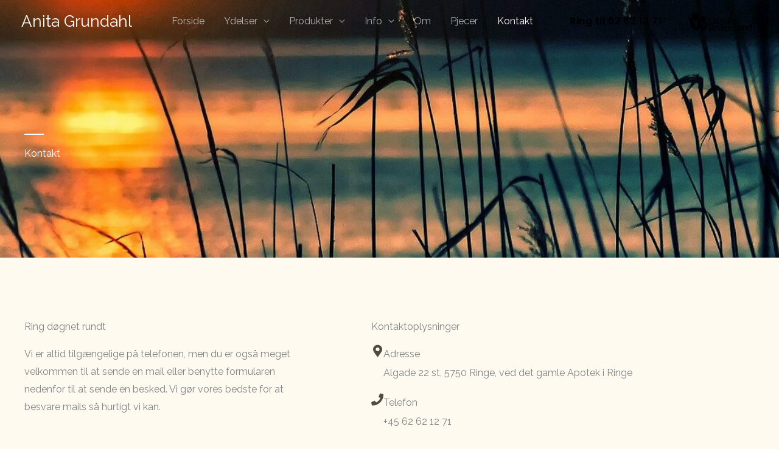

--- FILE ---
content_type: text/html; charset=UTF-8
request_url: https://anitagrundahl.dk/kontakt/
body_size: 27397
content:
<!DOCTYPE html>
<html lang=da-DK prefix="og: https://ogp.me/ns#">
<head>
<meta charset=UTF-8>
<meta name=viewport content="width=device-width, initial-scale=1">
<link rel=profile href="https://gmpg.org/xfn/11">
<!-- Søgemaskine-optimering af Rank Math - https://rankmath.com/ -->
<title>Kontakt din lokale bedemand Anita Grundahl</title>
<meta name=description content="Kontakt Anita Grundahl på telefon: 62 62 12 71 døgnet rundt, hvis du kommer i en situation, hvor du har brug for professionel hjælp."/>
<meta name=robots content="follow, index, max-snippet:-1, max-video-preview:-1, max-image-preview:large"/>
<link rel=canonical href="https://anitagrundahl.dk/kontakt/"/>
<meta property=og:locale content=da_DK />
<meta property=og:type content=article />
<meta property=og:title content="Kontakt din lokale bedemand Anita Grundahl"/>
<meta property=og:description content="Kontakt Anita Grundahl på telefon: 62 62 12 71 døgnet rundt, hvis du kommer i en situation, hvor du har brug for professionel hjælp."/>
<meta property=og:url content="https://anitagrundahl.dk/kontakt/"/>
<meta property=og:site_name content="Anita Grundahl"/>
<meta property=og:updated_time content="2025-06-04T07:51:01+01:00"/>
<meta property=og:image content="https://anitagrundahl.dk/wp-content/uploads/2025/05/john_drost_larsen.webp"/>
<meta property=og:image:secure_url content="https://anitagrundahl.dk/wp-content/uploads/2025/05/john_drost_larsen.webp"/>
<meta property=og:image:width content=1000 />
<meta property=og:image:height content=1250 />
<meta property=og:image:alt content=kontakt />
<meta property=og:image:type content="image/webp"/>
<meta name=twitter:card content=summary_large_image />
<meta name=twitter:title content="Kontakt din lokale bedemand Anita Grundahl"/>
<meta name=twitter:description content="Kontakt Anita Grundahl på telefon: 62 62 12 71 døgnet rundt, hvis du kommer i en situation, hvor du har brug for professionel hjælp."/>
<meta name=twitter:image content="https://anitagrundahl.dk/wp-content/uploads/2025/05/john_drost_larsen.webp"/>
<meta name=twitter:label1 content="Tid for at læse"/>
<meta name=twitter:data1 content="Mindre end et minut"/>
<script type="application/ld+json" class=rank-math-schema>{"@context":"https://schema.org","@graph":[{"@type":"Place","@id":"https://anitagrundahl.dk/#place","address":{"@type":"PostalAddress","streetAddress":"Algade 22 st","addressLocality":"Ringe","addressRegion":"Syddanmark","postalCode":"5750","addressCountry":"Danmark"}},{"@type":["LocalBusiness","Organization"],"@id":"https://anitagrundahl.dk/#organization","name":"Anita Grundahls Begravelsesforretning Ringe og omegn","url":"https://anitagrundahl.dk","email":"anita@anitagrundahl.dk","address":{"@type":"PostalAddress","streetAddress":"Algade 22 st","addressLocality":"Ringe","addressRegion":"Syddanmark","postalCode":"5750","addressCountry":"Danmark"},"openingHours":["Monday,Tuesday,Wednesday,Thursday,Friday,Saturday,Sunday 09:00-17:00"],"location":{"@id":"https://anitagrundahl.dk/#place"},"telephone":"+4562621271"},{"@type":"WebSite","@id":"https://anitagrundahl.dk/#website","url":"https://anitagrundahl.dk","name":"Anita Grundahls Begravelsesforretning Ringe og omegn","publisher":{"@id":"https://anitagrundahl.dk/#organization"},"inLanguage":"da-DK"},{"@type":"ImageObject","@id":"https://anitagrundahl.dk/wp-content/uploads/2025/05/john_drost_larsen.webp","url":"https://anitagrundahl.dk/wp-content/uploads/2025/05/john_drost_larsen.webp","width":"200","height":"200","inLanguage":"da-DK"},{"@type":"BreadcrumbList","@id":"https://anitagrundahl.dk/kontakt/#breadcrumb","itemListElement":[{"@type":"ListItem","position":"1","item":{"@id":"https://anitagrundahl.dk","name":"Home"}},{"@type":"ListItem","position":"2","item":{"@id":"https://anitagrundahl.dk/kontakt/","name":"Kontakt"}}]},{"@type":"ContactPage","@id":"https://anitagrundahl.dk/kontakt/#webpage","url":"https://anitagrundahl.dk/kontakt/","name":"Kontakt din lokale bedemand Anita Grundahl","datePublished":"2020-08-04T09:18:22+01:00","dateModified":"2025-06-04T07:51:01+01:00","isPartOf":{"@id":"https://anitagrundahl.dk/#website"},"primaryImageOfPage":{"@id":"https://anitagrundahl.dk/wp-content/uploads/2025/05/john_drost_larsen.webp"},"inLanguage":"da-DK","breadcrumb":{"@id":"https://anitagrundahl.dk/kontakt/#breadcrumb"}}]}</script>
<!-- /Rank Math WordPress SEO plugin -->
<link rel=dns-prefetch href='//fonts.googleapis.com'/>
<link rel=alternate type="application/rss+xml" title="Anita Grundahl &raquo; Feed" href="https://anitagrundahl.dk/feed/"/>
<link rel=alternate type="application/rss+xml" title="Anita Grundahl &raquo;-kommentar-feed" href="https://anitagrundahl.dk/comments/feed/"/>
<link rel=alternate title="oEmbed (JSON)" type="application/json+oembed" href="https://anitagrundahl.dk/wp-json/oembed/1.0/embed?url=https%3A%2F%2Fanitagrundahl.dk%2Fkontakt%2F"/>
<link rel=alternate title="oEmbed (XML)" type="text/xml+oembed" href="https://anitagrundahl.dk/wp-json/oembed/1.0/embed?url=https%3A%2F%2Fanitagrundahl.dk%2Fkontakt%2F&#038;format=xml"/>
<style id=wp-img-auto-sizes-contain-inline-css>img:is([sizes=auto i],[sizes^="auto," i]){contain-intrinsic-size:3000px 1500px}</style>
<link rel=stylesheet id=astra-theme-css-css href='https://anitagrundahl.dk/wp-content/themes/astra/assets/css/minified/frontend.min.css?ver=4.12.0' media=all />
<style id=astra-theme-css-inline-css>
.ast-no-sidebar .entry-content .alignfull {margin-left: calc( -50vw + 50%);margin-right: calc( -50vw + 50%);max-width: 100vw;width: 100vw;}.ast-no-sidebar .entry-content .alignwide {margin-left: calc(-41vw + 50%);margin-right: calc(-41vw + 50%);max-width: unset;width: unset;}.ast-no-sidebar .entry-content .alignfull .alignfull,.ast-no-sidebar .entry-content .alignfull .alignwide,.ast-no-sidebar .entry-content .alignwide .alignfull,.ast-no-sidebar .entry-content .alignwide .alignwide,.ast-no-sidebar .entry-content .wp-block-column .alignfull,.ast-no-sidebar .entry-content .wp-block-column .alignwide{width: 100%;margin-left: auto;margin-right: auto;}.wp-block-gallery,.blocks-gallery-grid {margin: 0;}.wp-block-separator {max-width: 100px;}.wp-block-separator.is-style-wide,.wp-block-separator.is-style-dots {max-width: none;}.entry-content .has-2-columns .wp-block-column:first-child {padding-right: 10px;}.entry-content .has-2-columns .wp-block-column:last-child {padding-left: 10px;}@media (max-width: 782px) {.entry-content .wp-block-columns .wp-block-column {flex-basis: 100%;}.entry-content .has-2-columns .wp-block-column:first-child {padding-right: 0;}.entry-content .has-2-columns .wp-block-column:last-child {padding-left: 0;}}body .entry-content .wp-block-latest-posts {margin-left: 0;}body .entry-content .wp-block-latest-posts li {list-style: none;}.ast-no-sidebar .ast-container .entry-content .wp-block-latest-posts {margin-left: 0;}.ast-header-break-point .entry-content .alignwide {margin-left: auto;margin-right: auto;}.entry-content .blocks-gallery-item img {margin-bottom: auto;}.wp-block-pullquote {border-top: 4px solid #555d66;border-bottom: 4px solid #555d66;color: #40464d;}:root{--ast-post-nav-space:0;--ast-container-default-xlg-padding:6.67em;--ast-container-default-lg-padding:5.67em;--ast-container-default-slg-padding:4.34em;--ast-container-default-md-padding:3.34em;--ast-container-default-sm-padding:6.67em;--ast-container-default-xs-padding:2.4em;--ast-container-default-xxs-padding:1.4em;--ast-code-block-background:#EEEEEE;--ast-comment-inputs-background:#FAFAFA;--ast-normal-container-width:1200px;--ast-narrow-container-width:750px;--ast-blog-title-font-weight:normal;--ast-blog-meta-weight:inherit;--ast-global-color-primary:var(--ast-global-color-5);--ast-global-color-secondary:var(--ast-global-color-4);--ast-global-color-alternate-background:var(--ast-global-color-7);--ast-global-color-subtle-background:var(--ast-global-color-6);--ast-bg-style-guide:var( --ast-global-color-secondary,--ast-global-color-5 );--ast-shadow-style-guide:0px 0px 4px 0 #00000057;--ast-global-dark-bg-style:#fff;--ast-global-dark-lfs:#fbfbfb;--ast-widget-bg-color:#fafafa;--ast-wc-container-head-bg-color:#fbfbfb;--ast-title-layout-bg:#eeeeee;--ast-search-border-color:#e7e7e7;--ast-lifter-hover-bg:#e6e6e6;--ast-gallery-block-color:#000;--srfm-color-input-label:var(--ast-global-color-2);}html{font-size:100%;}a,.page-title{color:#660000;}a:hover,a:focus{color:#574843;}body,button,input,select,textarea,.ast-button,.ast-custom-button{font-family:'Raleway',sans-serif;font-weight:400;font-size:16px;font-size:1rem;}blockquote{color:#111111;}p,.entry-content p{margin-bottom:1em;}h1,h2,h3,h4,h5,h6,.entry-content :where(h1,h2,h3,h4,h5,h6),.site-title,.site-title a{font-family:'Playfair Display',serif;font-weight:600;line-height:1.1em;text-transform:none;}.ast-site-identity .site-title a{color:var(--ast-global-color-2);}.site-title{font-size:26px;font-size:1.625rem;display:block;}header .custom-logo-link img{max-width:180px;width:180px;}.astra-logo-svg{width:180px;}.site-header .site-description{font-size:15px;font-size:0.9375rem;display:none;}.entry-title{font-size:40px;font-size:2.5rem;}.archive .ast-article-post .ast-article-inner,.blog .ast-article-post .ast-article-inner,.archive .ast-article-post .ast-article-inner:hover,.blog .ast-article-post .ast-article-inner:hover{overflow:hidden;}h1,.entry-content :where(h1){font-size:64px;font-size:4rem;font-weight:700;font-family:'Playfair Display',serif;line-height:1.4em;text-transform:none;}h2,.entry-content :where(h2){font-size:40px;font-size:2.5rem;font-weight:700;font-family:'Playfair Display',serif;line-height:1.3em;text-transform:none;}h3,.entry-content :where(h3){font-size:24px;font-size:1.5rem;font-weight:600;font-family:'Playfair Display',serif;line-height:1.3em;text-transform:none;}h4,.entry-content :where(h4){font-size:20px;font-size:1.25rem;line-height:1.2em;font-family:'Playfair Display',serif;text-transform:none;}h5,.entry-content :where(h5){font-size:16px;font-size:1rem;line-height:1.2em;font-family:'Playfair Display',serif;text-transform:none;}h6,.entry-content :where(h6){font-size:12px;font-size:0.75rem;line-height:1.25em;font-family:'Playfair Display',serif;text-transform:none;}::selection{background-color:#a78d84;color:#000000;}body,h1,h2,h3,h4,h5,h6,.entry-title a,.entry-content :where(h1,h2,h3,h4,h5,h6){color:#5c5c5c;}.tagcloud a:hover,.tagcloud a:focus,.tagcloud a.current-item{color:#ffffff;border-color:#660000;background-color:#660000;}input:focus,input[type="text"]:focus,input[type="email"]:focus,input[type="url"]:focus,input[type="password"]:focus,input[type="reset"]:focus,input[type="search"]:focus,textarea:focus{border-color:#660000;}input[type="radio"]:checked,input[type=reset],input[type="checkbox"]:checked,input[type="checkbox"]:hover:checked,input[type="checkbox"]:focus:checked,input[type=range]::-webkit-slider-thumb{border-color:#660000;background-color:#660000;box-shadow:none;}.site-footer a:hover + .post-count,.site-footer a:focus + .post-count{background:#660000;border-color:#660000;}.single .nav-links .nav-previous,.single .nav-links .nav-next{color:#660000;}.entry-meta,.entry-meta *{line-height:1.45;color:#660000;}.entry-meta a:not(.ast-button):hover,.entry-meta a:not(.ast-button):hover *,.entry-meta a:not(.ast-button):focus,.entry-meta a:not(.ast-button):focus *,.page-links > .page-link,.page-links .page-link:hover,.post-navigation a:hover{color:#574843;}#cat option,.secondary .calendar_wrap thead a,.secondary .calendar_wrap thead a:visited{color:#660000;}.secondary .calendar_wrap #today,.ast-progress-val span{background:#660000;}.secondary a:hover + .post-count,.secondary a:focus + .post-count{background:#660000;border-color:#660000;}.calendar_wrap #today > a{color:#ffffff;}.page-links .page-link,.single .post-navigation a{color:#660000;}.ast-search-menu-icon .search-form button.search-submit{padding:0 4px;}.ast-search-menu-icon form.search-form{padding-right:0;}.ast-search-menu-icon.slide-search input.search-field{width:0;}.ast-header-search .ast-search-menu-icon.ast-dropdown-active .search-form,.ast-header-search .ast-search-menu-icon.ast-dropdown-active .search-field:focus{transition:all 0.2s;}.search-form input.search-field:focus{outline:none;}.widget-title,.widget .wp-block-heading{font-size:22px;font-size:1.375rem;color:#5c5c5c;}.ast-search-menu-icon.slide-search a:focus-visible:focus-visible,.astra-search-icon:focus-visible,#close:focus-visible,a:focus-visible,.ast-menu-toggle:focus-visible,.site .skip-link:focus-visible,.wp-block-loginout input:focus-visible,.wp-block-search.wp-block-search__button-inside .wp-block-search__inside-wrapper,.ast-header-navigation-arrow:focus-visible,.ast-orders-table__row .ast-orders-table__cell:focus-visible,a#ast-apply-coupon:focus-visible,#ast-apply-coupon:focus-visible,#close:focus-visible,.button.search-submit:focus-visible,#search_submit:focus,.normal-search:focus-visible,.ast-header-account-wrap:focus-visible,.astra-cart-drawer-close:focus,.ast-single-variation:focus,.ast-button:focus,.ast-builder-button-wrap:has(.ast-custom-button-link:focus),.ast-builder-button-wrap .ast-custom-button-link:focus{outline-style:dotted;outline-color:inherit;outline-width:thin;}input:focus,input[type="text"]:focus,input[type="email"]:focus,input[type="url"]:focus,input[type="password"]:focus,input[type="reset"]:focus,input[type="search"]:focus,input[type="number"]:focus,textarea:focus,.wp-block-search__input:focus,[data-section="section-header-mobile-trigger"] .ast-button-wrap .ast-mobile-menu-trigger-minimal:focus,.ast-mobile-popup-drawer.active .menu-toggle-close:focus,#ast-scroll-top:focus,#coupon_code:focus,#ast-coupon-code:focus{border-style:dotted;border-color:inherit;border-width:thin;}input{outline:none;}.ast-logo-title-inline .site-logo-img{padding-right:1em;}body .ast-oembed-container *{position:absolute;top:0;width:100%;height:100%;left:0;}body .wp-block-embed-pocket-casts .ast-oembed-container *{position:unset;}.ast-single-post-featured-section + article {margin-top: 2em;}.site-content .ast-single-post-featured-section img {width: 100%;overflow: hidden;object-fit: cover;}.site > .ast-single-related-posts-container {margin-top: 0;}@media (min-width: 922px) {.ast-desktop .ast-container--narrow {max-width: var(--ast-narrow-container-width);margin: 0 auto;}}.ast-page-builder-template .hentry {margin: 0;}.ast-page-builder-template .site-content > .ast-container {max-width: 100%;padding: 0;}.ast-page-builder-template .site .site-content #primary {padding: 0;margin: 0;}.ast-page-builder-template .no-results {text-align: center;margin: 4em auto;}.ast-page-builder-template .ast-pagination {padding: 2em;}.ast-page-builder-template .entry-header.ast-no-title.ast-no-thumbnail {margin-top: 0;}.ast-page-builder-template .entry-header.ast-header-without-markup {margin-top: 0;margin-bottom: 0;}.ast-page-builder-template .entry-header.ast-no-title.ast-no-meta {margin-bottom: 0;}.ast-page-builder-template.single .post-navigation {padding-bottom: 2em;}.ast-page-builder-template.single-post .site-content > .ast-container {max-width: 100%;}.ast-page-builder-template .entry-header {margin-top: 4em;margin-left: auto;margin-right: auto;padding-left: 20px;padding-right: 20px;}.single.ast-page-builder-template .entry-header {padding-left: 20px;padding-right: 20px;}.ast-page-builder-template .ast-archive-description {margin: 4em auto 0;padding-left: 20px;padding-right: 20px;}.ast-page-builder-template.ast-no-sidebar .entry-content .alignwide {margin-left: 0;margin-right: 0;}@media (max-width:921.9px){#ast-desktop-header{display:none;}}@media (min-width:922px){#ast-mobile-header{display:none;}}.wp-block-buttons.aligncenter{justify-content:center;}.ast-plain-container.ast-no-sidebar #primary{margin-top:0;margin-bottom:0;}@media (min-width:1200px){.wp-block-group .has-background{padding:20px;}}@media (min-width:1200px){.ast-plain-container.ast-no-sidebar .entry-content .alignwide .wp-block-cover__inner-container,.ast-plain-container.ast-no-sidebar .entry-content .alignfull .wp-block-cover__inner-container{width:1240px;}}@media (min-width:1200px){.wp-block-cover-image.alignwide .wp-block-cover__inner-container,.wp-block-cover.alignwide .wp-block-cover__inner-container,.wp-block-cover-image.alignfull .wp-block-cover__inner-container,.wp-block-cover.alignfull .wp-block-cover__inner-container{width:100%;}}.wp-block-image.aligncenter{margin-left:auto;margin-right:auto;}.wp-block-table.aligncenter{margin-left:auto;margin-right:auto;}.wp-block-buttons .wp-block-button.is-style-outline .wp-block-button__link.wp-element-button,.ast-outline-button,.wp-block-uagb-buttons-child .uagb-buttons-repeater.ast-outline-button{border-color:#ffa54f;border-top-width:2px;border-right-width:2px;border-bottom-width:2px;border-left-width:2px;font-family:'Poppins',sans-serif;font-weight:600;font-size:14px;font-size:0.875rem;line-height:1em;border-top-left-radius:8px;border-top-right-radius:8px;border-bottom-right-radius:8px;border-bottom-left-radius:8px;}.wp-block-button.is-style-outline .wp-block-button__link:hover,.wp-block-buttons .wp-block-button.is-style-outline .wp-block-button__link:focus,.wp-block-buttons .wp-block-button.is-style-outline > .wp-block-button__link:not(.has-text-color):hover,.wp-block-buttons .wp-block-button.wp-block-button__link.is-style-outline:not(.has-text-color):hover,.ast-outline-button:hover,.ast-outline-button:focus,.wp-block-uagb-buttons-child .uagb-buttons-repeater.ast-outline-button:hover,.wp-block-uagb-buttons-child .uagb-buttons-repeater.ast-outline-button:focus{background-color:rgba(0,0,0,0);border-color:#ffa54f;}.wp-block-button .wp-block-button__link.wp-element-button.is-style-outline:not(.has-background),.wp-block-button.is-style-outline>.wp-block-button__link.wp-element-button:not(.has-background),.ast-outline-button{background-color:rgba(86,178,89,0);}.entry-content[data-ast-blocks-layout] > figure{margin-bottom:1em;}.elementor-widget-container .elementor-loop-container .e-loop-item[data-elementor-type="loop-item"]{width:100%;}@media (max-width:921px){.ast-left-sidebar #content > .ast-container{display:flex;flex-direction:column-reverse;width:100%;}.ast-separate-container .ast-article-post,.ast-separate-container .ast-article-single{padding:1.5em 2.14em;}.ast-author-box img.avatar{margin:20px 0 0 0;}}@media (min-width:922px){.ast-separate-container.ast-right-sidebar #primary,.ast-separate-container.ast-left-sidebar #primary{border:0;}.search-no-results.ast-separate-container #primary{margin-bottom:4em;}}.elementor-widget-button .elementor-button{border-style:solid;text-decoration:none;border-top-width:0px;border-right-width:0px;border-left-width:0px;border-bottom-width:0px;}body .elementor-button.elementor-size-sm,body .elementor-button.elementor-size-xs,body .elementor-button.elementor-size-md,body .elementor-button.elementor-size-lg,body .elementor-button.elementor-size-xl,body .elementor-button{border-top-left-radius:8px;border-top-right-radius:8px;border-bottom-right-radius:8px;border-bottom-left-radius:8px;padding-top:16px;padding-right:24px;padding-bottom:16px;padding-left:24px;}.elementor-widget-button .elementor-button{border-color:#ffa54f;background-color:rgba(86,178,89,0);}.elementor-widget-button .elementor-button:hover,.elementor-widget-button .elementor-button:focus{color:#ffffff;background-color:rgba(0,0,0,0);border-color:#ffa54f;}.wp-block-button .wp-block-button__link ,.elementor-widget-button .elementor-button,.elementor-widget-button .elementor-button:visited{color:#010101;}.elementor-widget-button .elementor-button{font-family:'Poppins',sans-serif;font-weight:600;font-size:14px;font-size:0.875rem;line-height:1em;text-transform:none;letter-spacing:0.5px;}body .elementor-button.elementor-size-sm,body .elementor-button.elementor-size-xs,body .elementor-button.elementor-size-md,body .elementor-button.elementor-size-lg,body .elementor-button.elementor-size-xl,body .elementor-button{font-size:14px;font-size:0.875rem;}.wp-block-button .wp-block-button__link:hover,.wp-block-button .wp-block-button__link:focus{color:#ffffff;background-color:rgba(0,0,0,0);border-color:#ffa54f;}.elementor-widget-heading h1.elementor-heading-title{line-height:1.4em;}.elementor-widget-heading h2.elementor-heading-title{line-height:1.3em;}.elementor-widget-heading h3.elementor-heading-title{line-height:1.3em;}.elementor-widget-heading h4.elementor-heading-title{line-height:1.2em;}.elementor-widget-heading h5.elementor-heading-title{line-height:1.2em;}.elementor-widget-heading h6.elementor-heading-title{line-height:1.25em;}.wp-block-button .wp-block-button__link{border-style:solid;border-top-width:0px;border-right-width:0px;border-left-width:0px;border-bottom-width:0px;border-color:#ffa54f;background-color:rgba(86,178,89,0);color:#010101;font-family:'Poppins',sans-serif;font-weight:600;line-height:1em;text-transform:none;letter-spacing:0.5px;font-size:14px;font-size:0.875rem;border-top-left-radius:8px;border-top-right-radius:8px;border-bottom-right-radius:8px;border-bottom-left-radius:8px;padding-top:16px;padding-right:24px;padding-bottom:16px;padding-left:24px;}.menu-toggle,button,.ast-button,.ast-custom-button,.button,input#submit,input[type="button"],input[type="submit"],input[type="reset"]{border-style:solid;border-top-width:0px;border-right-width:0px;border-left-width:0px;border-bottom-width:0px;color:#010101;border-color:#ffa54f;background-color:rgba(86,178,89,0);padding-top:16px;padding-right:24px;padding-bottom:16px;padding-left:24px;font-family:'Poppins',sans-serif;font-weight:600;font-size:14px;font-size:0.875rem;line-height:1em;text-transform:none;letter-spacing:0.5px;border-top-left-radius:8px;border-top-right-radius:8px;border-bottom-right-radius:8px;border-bottom-left-radius:8px;}button:focus,.menu-toggle:hover,button:hover,.ast-button:hover,.ast-custom-button:hover .button:hover,.ast-custom-button:hover ,input[type=reset]:hover,input[type=reset]:focus,input#submit:hover,input#submit:focus,input[type="button"]:hover,input[type="button"]:focus,input[type="submit"]:hover,input[type="submit"]:focus{color:#ffffff;background-color:rgba(0,0,0,0);border-color:#ffa54f;}@media (max-width:921px){.ast-mobile-header-stack .main-header-bar .ast-search-menu-icon{display:inline-block;}.ast-header-break-point.ast-header-custom-item-outside .ast-mobile-header-stack .main-header-bar .ast-search-icon{margin:0;}.ast-comment-avatar-wrap img{max-width:2.5em;}.ast-comment-meta{padding:0 1.8888em 1.3333em;}.ast-separate-container .ast-comment-list li.depth-1{padding:1.5em 2.14em;}.ast-separate-container .comment-respond{padding:2em 2.14em;}}@media (min-width:544px){.ast-container{max-width:100%;}}@media (max-width:544px){.ast-separate-container .ast-article-post,.ast-separate-container .ast-article-single,.ast-separate-container .comments-title,.ast-separate-container .ast-archive-description{padding:1.5em 1em;}.ast-separate-container #content .ast-container{padding-left:0.54em;padding-right:0.54em;}.ast-separate-container .ast-comment-list .bypostauthor{padding:.5em;}.ast-search-menu-icon.ast-dropdown-active .search-field{width:170px;}} #ast-mobile-header .ast-site-header-cart-li a{pointer-events:none;}body,.ast-separate-container{background-color:#fffaf0;background-image:none;}.ast-no-sidebar.ast-separate-container .entry-content .alignfull {margin-left: -6.67em;margin-right: -6.67em;width: auto;}@media (max-width: 1200px) {.ast-no-sidebar.ast-separate-container .entry-content .alignfull {margin-left: -2.4em;margin-right: -2.4em;}}@media (max-width: 768px) {.ast-no-sidebar.ast-separate-container .entry-content .alignfull {margin-left: -2.14em;margin-right: -2.14em;}}@media (max-width: 544px) {.ast-no-sidebar.ast-separate-container .entry-content .alignfull {margin-left: -1em;margin-right: -1em;}}.ast-no-sidebar.ast-separate-container .entry-content .alignwide {margin-left: -20px;margin-right: -20px;}.ast-no-sidebar.ast-separate-container .entry-content .wp-block-column .alignfull,.ast-no-sidebar.ast-separate-container .entry-content .wp-block-column .alignwide {margin-left: auto;margin-right: auto;width: 100%;}@media (max-width:921px){.site-title{display:block;}.site-header .site-description{display:none;}h1,.entry-content :where(h1){font-size:56px;}h2,.entry-content :where(h2){font-size:32px;}h3,.entry-content :where(h3){font-size:24px;}h4,.entry-content :where(h4){font-size:20px;font-size:1.25rem;}h5,.entry-content :where(h5){font-size:16px;font-size:1rem;}h6,.entry-content :where(h6){font-size:12px;font-size:0.75rem;}.astra-logo-svg{width:150px;}header .custom-logo-link img,.ast-header-break-point .site-logo-img .custom-mobile-logo-link img{max-width:150px;width:150px;}}@media (max-width:544px){.site-title{display:block;}.site-header .site-description{display:none;}h1,.entry-content :where(h1){font-size:36px;}h2,.entry-content :where(h2){font-size:26px;}h3,.entry-content :where(h3){font-size:20px;}h4,.entry-content :where(h4){font-size:18px;font-size:1.125rem;}h5,.entry-content :where(h5){font-size:14px;font-size:0.875rem;}h6,.entry-content :where(h6){font-size:12px;font-size:0.75rem;}}@media (max-width:921px){html{font-size:91.2%;}}@media (max-width:544px){html{font-size:91.2%;}}@media (min-width:922px){.ast-container{max-width:1240px;}}@font-face {font-family: "Astra";src: url(https://anitagrundahl.dk/wp-content/themes/astra/assets/fonts/astra.woff) format("woff"),url(https://anitagrundahl.dk/wp-content/themes/astra/assets/fonts/astra.ttf) format("truetype"),url(https://anitagrundahl.dk/wp-content/themes/astra/assets/fonts/astra.svg#astra) format("svg");font-weight: normal;font-style: normal;font-display: fallback;}@media (min-width:922px){.main-header-menu .sub-menu .menu-item.ast-left-align-sub-menu:hover > .sub-menu,.main-header-menu .sub-menu .menu-item.ast-left-align-sub-menu.focus > .sub-menu{margin-left:-0px;}}.ast-theme-transparent-header [data-section="section-header-mobile-trigger"] .ast-button-wrap .ast-mobile-menu-trigger-minimal{background:transparent;}.site .comments-area{padding-bottom:3em;}.astra-icon-down_arrow::after {content: "\e900";font-family: Astra;}.astra-icon-close::after {content: "\e5cd";font-family: Astra;}.astra-icon-drag_handle::after {content: "\e25d";font-family: Astra;}.astra-icon-format_align_justify::after {content: "\e235";font-family: Astra;}.astra-icon-menu::after {content: "\e5d2";font-family: Astra;}.astra-icon-reorder::after {content: "\e8fe";font-family: Astra;}.astra-icon-search::after {content: "\e8b6";font-family: Astra;}.astra-icon-zoom_in::after {content: "\e56b";font-family: Astra;}.astra-icon-check-circle::after {content: "\e901";font-family: Astra;}.astra-icon-shopping-cart::after {content: "\f07a";font-family: Astra;}.astra-icon-shopping-bag::after {content: "\f290";font-family: Astra;}.astra-icon-shopping-basket::after {content: "\f291";font-family: Astra;}.astra-icon-circle-o::after {content: "\e903";font-family: Astra;}.astra-icon-certificate::after {content: "\e902";font-family: Astra;}blockquote {padding: 1.2em;}:root .has-ast-global-color-0-color{color:var(--ast-global-color-0);}:root .has-ast-global-color-0-background-color{background-color:var(--ast-global-color-0);}:root .wp-block-button .has-ast-global-color-0-color{color:var(--ast-global-color-0);}:root .wp-block-button .has-ast-global-color-0-background-color{background-color:var(--ast-global-color-0);}:root .has-ast-global-color-1-color{color:var(--ast-global-color-1);}:root .has-ast-global-color-1-background-color{background-color:var(--ast-global-color-1);}:root .wp-block-button .has-ast-global-color-1-color{color:var(--ast-global-color-1);}:root .wp-block-button .has-ast-global-color-1-background-color{background-color:var(--ast-global-color-1);}:root .has-ast-global-color-2-color{color:var(--ast-global-color-2);}:root .has-ast-global-color-2-background-color{background-color:var(--ast-global-color-2);}:root .wp-block-button .has-ast-global-color-2-color{color:var(--ast-global-color-2);}:root .wp-block-button .has-ast-global-color-2-background-color{background-color:var(--ast-global-color-2);}:root .has-ast-global-color-3-color{color:var(--ast-global-color-3);}:root .has-ast-global-color-3-background-color{background-color:var(--ast-global-color-3);}:root .wp-block-button .has-ast-global-color-3-color{color:var(--ast-global-color-3);}:root .wp-block-button .has-ast-global-color-3-background-color{background-color:var(--ast-global-color-3);}:root .has-ast-global-color-4-color{color:var(--ast-global-color-4);}:root .has-ast-global-color-4-background-color{background-color:var(--ast-global-color-4);}:root .wp-block-button .has-ast-global-color-4-color{color:var(--ast-global-color-4);}:root .wp-block-button .has-ast-global-color-4-background-color{background-color:var(--ast-global-color-4);}:root .has-ast-global-color-5-color{color:var(--ast-global-color-5);}:root .has-ast-global-color-5-background-color{background-color:var(--ast-global-color-5);}:root .wp-block-button .has-ast-global-color-5-color{color:var(--ast-global-color-5);}:root .wp-block-button .has-ast-global-color-5-background-color{background-color:var(--ast-global-color-5);}:root .has-ast-global-color-6-color{color:var(--ast-global-color-6);}:root .has-ast-global-color-6-background-color{background-color:var(--ast-global-color-6);}:root .wp-block-button .has-ast-global-color-6-color{color:var(--ast-global-color-6);}:root .wp-block-button .has-ast-global-color-6-background-color{background-color:var(--ast-global-color-6);}:root .has-ast-global-color-7-color{color:var(--ast-global-color-7);}:root .has-ast-global-color-7-background-color{background-color:var(--ast-global-color-7);}:root .wp-block-button .has-ast-global-color-7-color{color:var(--ast-global-color-7);}:root .wp-block-button .has-ast-global-color-7-background-color{background-color:var(--ast-global-color-7);}:root .has-ast-global-color-8-color{color:var(--ast-global-color-8);}:root .has-ast-global-color-8-background-color{background-color:var(--ast-global-color-8);}:root .wp-block-button .has-ast-global-color-8-color{color:var(--ast-global-color-8);}:root .wp-block-button .has-ast-global-color-8-background-color{background-color:var(--ast-global-color-8);}:root{--ast-global-color-0:#0170B9;--ast-global-color-1:#3a3a3a;--ast-global-color-2:#3a3a3a;--ast-global-color-3:#4B4F58;--ast-global-color-4:#F5F5F5;--ast-global-color-5:#FFFFFF;--ast-global-color-6:#E5E5E5;--ast-global-color-7:#424242;--ast-global-color-8:#000000;}:root {--ast-border-color : #dddddd;}.ast-single-entry-banner {-js-display: flex;display: flex;flex-direction: column;justify-content: center;text-align: center;position: relative;background: var(--ast-title-layout-bg);}.ast-single-entry-banner[data-banner-layout="layout-1"] {max-width: 1200px;background: inherit;padding: 20px 0;}.ast-single-entry-banner[data-banner-width-type="custom"] {margin: 0 auto;width: 100%;}.ast-single-entry-banner + .site-content .entry-header {margin-bottom: 0;}.site .ast-author-avatar {--ast-author-avatar-size: ;}a.ast-underline-text {text-decoration: underline;}.ast-container > .ast-terms-link {position: relative;display: block;}a.ast-button.ast-badge-tax {padding: 4px 8px;border-radius: 3px;font-size: inherit;}header.entry-header{text-align:left;}header.entry-header .entry-title{font-size:30px;font-size:1.875rem;}header.entry-header > *:not(:last-child){margin-bottom:10px;}@media (max-width:921px){header.entry-header{text-align:left;}}@media (max-width:544px){header.entry-header{text-align:left;}}.ast-archive-entry-banner {-js-display: flex;display: flex;flex-direction: column;justify-content: center;text-align: center;position: relative;background: var(--ast-title-layout-bg);}.ast-archive-entry-banner[data-banner-width-type="custom"] {margin: 0 auto;width: 100%;}.ast-archive-entry-banner[data-banner-layout="layout-1"] {background: inherit;padding: 20px 0;text-align: left;}body.archive .ast-archive-description{max-width:1200px;width:100%;text-align:left;padding-top:3em;padding-right:3em;padding-bottom:3em;padding-left:3em;}body.archive .ast-archive-description .ast-archive-title,body.archive .ast-archive-description .ast-archive-title *{font-size:40px;font-size:2.5rem;text-transform:capitalize;}body.archive .ast-archive-description > *:not(:last-child){margin-bottom:10px;}@media (max-width:921px){body.archive .ast-archive-description{text-align:left;}}@media (max-width:544px){body.archive .ast-archive-description{text-align:left;}}@media (min-width:921px){.ast-theme-transparent-header #masthead{position:absolute;left:0;right:0;}.ast-theme-transparent-header .main-header-bar,.ast-theme-transparent-header.ast-header-break-point .main-header-bar{background:none;}body.elementor-editor-active.ast-theme-transparent-header #masthead,.fl-builder-edit .ast-theme-transparent-header #masthead,body.vc_editor.ast-theme-transparent-header #masthead,body.brz-ed.ast-theme-transparent-header #masthead{z-index:0;}.ast-header-break-point.ast-replace-site-logo-transparent.ast-theme-transparent-header .custom-mobile-logo-link{display:none;}.ast-header-break-point.ast-replace-site-logo-transparent.ast-theme-transparent-header .transparent-custom-logo{display:inline-block;}.ast-theme-transparent-header .ast-above-header,.ast-theme-transparent-header .ast-above-header.ast-above-header-bar{background-image:none;background-color:transparent;}.ast-theme-transparent-header .ast-below-header,.ast-theme-transparent-header .ast-below-header.ast-below-header-bar{background-image:none;background-color:transparent;}}.ast-theme-transparent-header .site-title a,.ast-theme-transparent-header .site-title a:focus,.ast-theme-transparent-header .site-title a:hover,.ast-theme-transparent-header .site-title a:visited{color:#ffffff;}.ast-theme-transparent-header .site-header .site-description{color:#ffffff;}.ast-theme-transparent-header .ast-builder-menu .main-header-menu .menu-item .sub-menu .menu-item .menu-link,.ast-theme-transparent-header .ast-builder-menu .main-header-menu .menu-item .sub-menu .menu-item > .ast-menu-toggle,.ast-theme-transparent-header .main-header-menu .menu-item .sub-menu .menu-link,.ast-header-break-point.ast-flyout-menu-enable.ast-header-break-point .main-header-bar-navigation .main-header-menu .menu-item .sub-menu .menu-link{color:#2f2f2f;}.ast-theme-transparent-header .ast-builder-menu .main-header-menu .menu-item .sub-menu .menu-link:hover,.ast-theme-transparent-header .ast-builder-menu .main-header-menu .menu-item .sub-menu .menu-item:hover > .menu-link,.ast-theme-transparent-header .ast-builder-menu .main-header-menu .menu-item .sub-menu .menu-item.focus > .menu-item,.ast-theme-transparent-header .ast-builder-menu .main-header-menu .menu-item .sub-menu .menu-item.current-menu-item > .menu-link,.ast-theme-transparent-header .ast-builder-menu .main-header-menu .menu-item .sub-menu .menu-item.current-menu-item > .ast-menu-toggle,.ast-theme-transparent-header .ast-builder-menu .main-header-menu .menu-item .sub-menu .menu-item:hover > .ast-menu-toggle,.ast-theme-transparent-header .ast-builder-menu .main-header-menu .menu-item .sub-menu .menu-item.focus > .ast-menu-toggle,.ast-theme-transparent-header .main-header-menu .menu-item .sub-menu .menu-item:hover > .menu-link,.ast-header-break-point.ast-flyout-menu-enable.ast-header-break-point .main-header-bar-navigation .main-header-menu .menu-item .sub-menu .menu-link{color:#7d0000;}.ast-theme-transparent-header .ast-builder-menu .main-header-menu,.ast-theme-transparent-header .ast-builder-menu .main-header-menu .menu-link,.ast-theme-transparent-header [CLASS*="ast-builder-menu-"] .main-header-menu .menu-item > .menu-link,.ast-theme-transparent-header .ast-masthead-custom-menu-items,.ast-theme-transparent-header .ast-masthead-custom-menu-items a,.ast-theme-transparent-header .ast-builder-menu .main-header-menu .menu-item > .ast-menu-toggle,.ast-theme-transparent-header .ast-builder-menu .main-header-menu .menu-item > .ast-menu-toggle,.ast-theme-transparent-header .ast-above-header-navigation a,.ast-header-break-point.ast-theme-transparent-header .ast-above-header-navigation a,.ast-header-break-point.ast-theme-transparent-header .ast-above-header-navigation > ul.ast-above-header-menu > .menu-item-has-children:not(.current-menu-item) > .ast-menu-toggle,.ast-theme-transparent-header .ast-below-header-menu,.ast-theme-transparent-header .ast-below-header-menu a,.ast-header-break-point.ast-theme-transparent-header .ast-below-header-menu a,.ast-header-break-point.ast-theme-transparent-header .ast-below-header-menu,.ast-theme-transparent-header .main-header-menu .menu-link{color:rgba(255,255,255,0.64);}.ast-theme-transparent-header .ast-builder-menu .main-header-menu .menu-item:hover > .menu-link,.ast-theme-transparent-header .ast-builder-menu .main-header-menu .menu-item:hover > .ast-menu-toggle,.ast-theme-transparent-header .ast-builder-menu .main-header-menu .ast-masthead-custom-menu-items a:hover,.ast-theme-transparent-header .ast-builder-menu .main-header-menu .focus > .menu-link,.ast-theme-transparent-header .ast-builder-menu .main-header-menu .focus > .ast-menu-toggle,.ast-theme-transparent-header .ast-builder-menu .main-header-menu .current-menu-item > .menu-link,.ast-theme-transparent-header .ast-builder-menu .main-header-menu .current-menu-ancestor > .menu-link,.ast-theme-transparent-header .ast-builder-menu .main-header-menu .current-menu-item > .ast-menu-toggle,.ast-theme-transparent-header .ast-builder-menu .main-header-menu .current-menu-ancestor > .ast-menu-toggle,.ast-theme-transparent-header [CLASS*="ast-builder-menu-"] .main-header-menu .current-menu-item > .menu-link,.ast-theme-transparent-header [CLASS*="ast-builder-menu-"] .main-header-menu .current-menu-ancestor > .menu-link,.ast-theme-transparent-header [CLASS*="ast-builder-menu-"] .main-header-menu .current-menu-item > .ast-menu-toggle,.ast-theme-transparent-header [CLASS*="ast-builder-menu-"] .main-header-menu .current-menu-ancestor > .ast-menu-toggle,.ast-theme-transparent-header .main-header-menu .menu-item:hover > .menu-link,.ast-theme-transparent-header .main-header-menu .current-menu-item > .menu-link,.ast-theme-transparent-header .main-header-menu .current-menu-ancestor > .menu-link{color:#ffffff;}.ast-theme-transparent-header .ast-builder-menu .main-header-menu .menu-item .sub-menu .menu-link,.ast-theme-transparent-header .main-header-menu .menu-item .sub-menu .menu-link{background-color:transparent;}@media (max-width:921px){.ast-theme-transparent-header #masthead{position:absolute;left:0;right:0;}.ast-theme-transparent-header .main-header-bar,.ast-theme-transparent-header.ast-header-break-point .main-header-bar{background:none;}body.elementor-editor-active.ast-theme-transparent-header #masthead,.fl-builder-edit .ast-theme-transparent-header #masthead,body.vc_editor.ast-theme-transparent-header #masthead,body.brz-ed.ast-theme-transparent-header #masthead{z-index:0;}.ast-header-break-point.ast-replace-site-logo-transparent.ast-theme-transparent-header .custom-mobile-logo-link{display:none;}.ast-header-break-point.ast-replace-site-logo-transparent.ast-theme-transparent-header .transparent-custom-logo{display:inline-block;}.ast-theme-transparent-header .ast-above-header,.ast-theme-transparent-header .ast-above-header.ast-above-header-bar{background-image:none;background-color:transparent;}.ast-theme-transparent-header .ast-below-header,.ast-theme-transparent-header .ast-below-header.ast-below-header-bar{background-image:none;background-color:transparent;}}@media (max-width:921px){.ast-theme-transparent-header .ast-builder-menu .main-header-menu,.ast-theme-transparent-header .ast-builder-menu .main-header-menu .menu-link,.ast-theme-transparent-header [CLASS*="ast-builder-menu-"] .main-header-menu .menu-item > .menu-link,.ast-theme-transparent-header .ast-masthead-custom-menu-items,.ast-theme-transparent-header .ast-masthead-custom-menu-items a,.ast-theme-transparent-header .ast-builder-menu .main-header-menu .menu-item > .ast-menu-toggle,.ast-theme-transparent-header .ast-builder-menu .main-header-menu .menu-item > .ast-menu-toggle,.ast-theme-transparent-header .main-header-menu .menu-link{color:#5f695f;}.ast-theme-transparent-header .ast-builder-menu .main-header-menu .menu-item:hover > .menu-link,.ast-theme-transparent-header .ast-builder-menu .main-header-menu .menu-item:hover > .ast-menu-toggle,.ast-theme-transparent-header .ast-builder-menu .main-header-menu .ast-masthead-custom-menu-items a:hover,.ast-theme-transparent-header .ast-builder-menu .main-header-menu .focus > .menu-link,.ast-theme-transparent-header .ast-builder-menu .main-header-menu .focus > .ast-menu-toggle,.ast-theme-transparent-header .ast-builder-menu .main-header-menu .current-menu-item > .menu-link,.ast-theme-transparent-header .ast-builder-menu .main-header-menu .current-menu-ancestor > .menu-link,.ast-theme-transparent-header .ast-builder-menu .main-header-menu .current-menu-item > .ast-menu-toggle,.ast-theme-transparent-header .ast-builder-menu .main-header-menu .current-menu-ancestor > .ast-menu-toggle,.ast-theme-transparent-header [CLASS*="ast-builder-menu-"] .main-header-menu .current-menu-item > .menu-link,.ast-theme-transparent-header [CLASS*="ast-builder-menu-"] .main-header-menu .current-menu-ancestor > .menu-link,.ast-theme-transparent-header [CLASS*="ast-builder-menu-"] .main-header-menu .current-menu-item > .ast-menu-toggle,.ast-theme-transparent-header [CLASS*="ast-builder-menu-"] .main-header-menu .current-menu-ancestor > .ast-menu-toggle,.ast-theme-transparent-header .main-header-menu .menu-item:hover > .menu-link,.ast-theme-transparent-header .main-header-menu .current-menu-item > .menu-link,.ast-theme-transparent-header .main-header-menu .current-menu-ancestor > .menu-link{color:#181e19;}}.ast-theme-transparent-header #ast-desktop-header > .ast-main-header-wrap > .main-header-bar,.ast-theme-transparent-header.ast-header-break-point #ast-mobile-header > .ast-main-header-wrap > .main-header-bar{border-bottom-width:0px;border-bottom-style:solid;}.ast-breadcrumbs .trail-browse,.ast-breadcrumbs .trail-items,.ast-breadcrumbs .trail-items li{display:inline-block;margin:0;padding:0;border:none;background:inherit;text-indent:0;text-decoration:none;}.ast-breadcrumbs .trail-browse{font-size:inherit;font-style:inherit;font-weight:inherit;color:inherit;}.ast-breadcrumbs .trail-items{list-style:none;}.trail-items li::after{padding:0 0.3em;content:"\00bb";}.trail-items li:last-of-type::after{display:none;}h1,h2,h3,h4,h5,h6,.entry-content :where(h1,h2,h3,h4,h5,h6){color:#524332;}@media (max-width:921px){.ast-builder-grid-row-container.ast-builder-grid-row-tablet-3-firstrow .ast-builder-grid-row > *:first-child,.ast-builder-grid-row-container.ast-builder-grid-row-tablet-3-lastrow .ast-builder-grid-row > *:last-child{grid-column:1 / -1;}}@media (max-width:544px){.ast-builder-grid-row-container.ast-builder-grid-row-mobile-3-firstrow .ast-builder-grid-row > *:first-child,.ast-builder-grid-row-container.ast-builder-grid-row-mobile-3-lastrow .ast-builder-grid-row > *:last-child{grid-column:1 / -1;}}.ast-builder-layout-element[data-section="title_tagline"]{display:flex;}@media (max-width:921px){.ast-header-break-point .ast-builder-layout-element[data-section="title_tagline"]{display:flex;}}@media (max-width:544px){.ast-header-break-point .ast-builder-layout-element[data-section="title_tagline"]{display:flex;}}[data-section*="section-hb-button-"] .menu-link{display:none;}.ast-header-button-1[data-section*="section-hb-button-"] .ast-builder-button-wrap .ast-custom-button{font-family:'Poppins',sans-serif;font-weight:600;font-size:16px;font-size:1rem;line-height:1em;}.ast-header-button-1 .ast-custom-button:hover{color:#292929;}.ast-header-button-1[data-section="section-hb-button-1"]{display:flex;}@media (max-width:921px){.ast-header-break-point .ast-header-button-1[data-section="section-hb-button-1"]{display:flex;}}@media (max-width:544px){.ast-header-break-point .ast-header-button-1[data-section="section-hb-button-1"]{display:flex;}}.ast-builder-menu-1{font-family:inherit;font-weight:inherit;}.ast-builder-menu-1 .sub-menu,.ast-builder-menu-1 .inline-on-mobile .sub-menu{border-top-width:2px;border-bottom-width:0px;border-right-width:0px;border-left-width:0px;border-color:#a78d84;border-style:solid;}.ast-builder-menu-1 .sub-menu .sub-menu{top:-2px;}.ast-builder-menu-1 .main-header-menu > .menu-item > .sub-menu,.ast-builder-menu-1 .main-header-menu > .menu-item > .astra-full-megamenu-wrapper{margin-top:0px;}.ast-desktop .ast-builder-menu-1 .main-header-menu > .menu-item > .sub-menu:before,.ast-desktop .ast-builder-menu-1 .main-header-menu > .menu-item > .astra-full-megamenu-wrapper:before{height:calc( 0px + 2px + 5px );}.ast-desktop .ast-builder-menu-1 .menu-item .sub-menu .menu-link{border-style:none;}@media (max-width:921px){.ast-header-break-point .ast-builder-menu-1 .menu-item.menu-item-has-children > .ast-menu-toggle{top:0;}.ast-builder-menu-1 .inline-on-mobile .menu-item.menu-item-has-children > .ast-menu-toggle{right:-15px;}.ast-builder-menu-1 .menu-item-has-children > .menu-link:after{content:unset;}.ast-builder-menu-1 .main-header-menu > .menu-item > .sub-menu,.ast-builder-menu-1 .main-header-menu > .menu-item > .astra-full-megamenu-wrapper{margin-top:0;}}@media (max-width:544px){.ast-header-break-point .ast-builder-menu-1 .menu-item.menu-item-has-children > .ast-menu-toggle{top:0;}.ast-builder-menu-1 .main-header-menu > .menu-item > .sub-menu,.ast-builder-menu-1 .main-header-menu > .menu-item > .astra-full-megamenu-wrapper{margin-top:0;}}.ast-builder-menu-1{display:flex;}@media (max-width:921px){.ast-header-break-point .ast-builder-menu-1{display:flex;}}@media (max-width:544px){.ast-header-break-point .ast-builder-menu-1{display:flex;}}.ast-desktop .ast-menu-hover-style-underline > .menu-item > .menu-link:before,.ast-desktop .ast-menu-hover-style-overline > .menu-item > .menu-link:before {content: "";position: absolute;width: 100%;right: 50%;height: 1px;background-color: transparent;transform: scale(0,0) translate(-50%,0);transition: transform .3s ease-in-out,color .0s ease-in-out;}.ast-desktop .ast-menu-hover-style-underline > .menu-item:hover > .menu-link:before,.ast-desktop .ast-menu-hover-style-overline > .menu-item:hover > .menu-link:before {width: calc(100% - 1.2em);background-color: currentColor;transform: scale(1,1) translate(50%,0);}.ast-desktop .ast-menu-hover-style-underline > .menu-item > .menu-link:before {bottom: 0;}.ast-desktop .ast-menu-hover-style-overline > .menu-item > .menu-link:before {top: 0;}.ast-desktop .ast-menu-hover-style-zoom > .menu-item > .menu-link:hover {transition: all .3s ease;transform: scale(1.2);}.header-widget-area[data-section="sidebar-widgets-header-widget-1"]{display:block;}@media (max-width:921px){.ast-header-break-point .header-widget-area[data-section="sidebar-widgets-header-widget-1"]{display:block;}}@media (max-width:544px){.ast-header-break-point .header-widget-area[data-section="sidebar-widgets-header-widget-1"]{display:block;}}.site-below-footer-wrap{padding-top:20px;padding-bottom:20px;}.site-below-footer-wrap[data-section="section-below-footer-builder"]{min-height:80px;border-style:solid;border-width:0px;border-top-width:1px;border-top-color:#7a7a7a;}.site-below-footer-wrap[data-section="section-below-footer-builder"] .ast-builder-grid-row{max-width:1200px;min-height:80px;margin-left:auto;margin-right:auto;}.site-below-footer-wrap[data-section="section-below-footer-builder"] .ast-builder-grid-row,.site-below-footer-wrap[data-section="section-below-footer-builder"] .site-footer-section{align-items:flex-start;}.site-below-footer-wrap[data-section="section-below-footer-builder"].ast-footer-row-inline .site-footer-section{display:flex;margin-bottom:0;}.ast-builder-grid-row-full .ast-builder-grid-row{grid-template-columns:1fr;}@media (max-width:921px){.site-below-footer-wrap[data-section="section-below-footer-builder"].ast-footer-row-tablet-inline .site-footer-section{display:flex;margin-bottom:0;}.site-below-footer-wrap[data-section="section-below-footer-builder"].ast-footer-row-tablet-stack .site-footer-section{display:block;margin-bottom:10px;}.ast-builder-grid-row-container.ast-builder-grid-row-tablet-full .ast-builder-grid-row{grid-template-columns:1fr;}}@media (max-width:544px){.site-below-footer-wrap[data-section="section-below-footer-builder"].ast-footer-row-mobile-inline .site-footer-section{display:flex;margin-bottom:0;}.site-below-footer-wrap[data-section="section-below-footer-builder"].ast-footer-row-mobile-stack .site-footer-section{display:block;margin-bottom:10px;}.ast-builder-grid-row-container.ast-builder-grid-row-mobile-full .ast-builder-grid-row{grid-template-columns:1fr;}}.site-below-footer-wrap[data-section="section-below-footer-builder"]{display:grid;}@media (max-width:921px){.ast-header-break-point .site-below-footer-wrap[data-section="section-below-footer-builder"]{display:grid;}}@media (max-width:544px){.ast-header-break-point .site-below-footer-wrap[data-section="section-below-footer-builder"]{display:grid;}}.ast-footer-copyright{text-align:center;}.ast-footer-copyright.site-footer-focus-item {color:#5c5c5c;}@media (max-width:921px){.ast-footer-copyright{text-align:center;}}@media (max-width:544px){.ast-footer-copyright{text-align:center;}}.ast-footer-copyright.ast-builder-layout-element{display:flex;}@media (max-width:921px){.ast-header-break-point .ast-footer-copyright.ast-builder-layout-element{display:flex;}}@media (max-width:544px){.ast-header-break-point .ast-footer-copyright.ast-builder-layout-element{display:flex;}}.elementor-widget-heading .elementor-heading-title{margin:0;}.elementor-page .ast-menu-toggle{color:unset !important;background:unset !important;}.elementor-post.elementor-grid-item.hentry{margin-bottom:0;}.woocommerce div.product .elementor-element.elementor-products-grid .related.products ul.products li.product,.elementor-element .elementor-wc-products .woocommerce[class*='columns-'] ul.products li.product{width:auto;margin:0;float:none;}body .elementor hr{background-color:#ccc;margin:0;}.ast-left-sidebar .elementor-section.elementor-section-stretched,.ast-right-sidebar .elementor-section.elementor-section-stretched{max-width:100%;left:0 !important;}.elementor-posts-container [CLASS*="ast-width-"]{width:100%;}.elementor-template-full-width .ast-container{display:block;}.elementor-screen-only,.screen-reader-text,.screen-reader-text span,.ui-helper-hidden-accessible{top:0 !important;}@media (max-width:544px){.elementor-element .elementor-wc-products .woocommerce[class*="columns-"] ul.products li.product{width:auto;margin:0;}.elementor-element .woocommerce .woocommerce-result-count{float:none;}}.ast-header-break-point .main-header-bar{border-bottom-width:1px;}@media (min-width:922px){.main-header-bar{border-bottom-width:1px;}}.main-header-menu .menu-item, #astra-footer-menu .menu-item, .main-header-bar .ast-masthead-custom-menu-items{-js-display:flex;display:flex;-webkit-box-pack:center;-webkit-justify-content:center;-moz-box-pack:center;-ms-flex-pack:center;justify-content:center;-webkit-box-orient:vertical;-webkit-box-direction:normal;-webkit-flex-direction:column;-moz-box-orient:vertical;-moz-box-direction:normal;-ms-flex-direction:column;flex-direction:column;}.main-header-menu > .menu-item > .menu-link, #astra-footer-menu > .menu-item > .menu-link{height:100%;-webkit-box-align:center;-webkit-align-items:center;-moz-box-align:center;-ms-flex-align:center;align-items:center;-js-display:flex;display:flex;}.main-header-menu .sub-menu .menu-item.menu-item-has-children > .menu-link:after{position:absolute;right:1em;top:50%;transform:translate(0,-50%) rotate(270deg);}.ast-header-break-point .main-header-bar .main-header-bar-navigation .page_item_has_children > .ast-menu-toggle::before, .ast-header-break-point .main-header-bar .main-header-bar-navigation .menu-item-has-children > .ast-menu-toggle::before, .ast-mobile-popup-drawer .main-header-bar-navigation .menu-item-has-children>.ast-menu-toggle::before, .ast-header-break-point .ast-mobile-header-wrap .main-header-bar-navigation .menu-item-has-children > .ast-menu-toggle::before{font-weight:bold;content:"\e900";font-family:Astra;text-decoration:inherit;display:inline-block;}.ast-header-break-point .main-navigation ul.sub-menu .menu-item .menu-link:before{content:"\e900";font-family:Astra;font-size:.65em;text-decoration:inherit;display:inline-block;transform:translate(0, -2px) rotateZ(270deg);margin-right:5px;}.widget_search .search-form:after{font-family:Astra;font-size:1.2em;font-weight:normal;content:"\e8b6";position:absolute;top:50%;right:15px;transform:translate(0, -50%);}.astra-search-icon::before{content:"\e8b6";font-family:Astra;font-style:normal;font-weight:normal;text-decoration:inherit;text-align:center;-webkit-font-smoothing:antialiased;-moz-osx-font-smoothing:grayscale;z-index:3;}.main-header-bar .main-header-bar-navigation .page_item_has_children > a:after, .main-header-bar .main-header-bar-navigation .menu-item-has-children > a:after, .menu-item-has-children .ast-header-navigation-arrow:after{content:"\e900";display:inline-block;font-family:Astra;font-size:.6rem;font-weight:bold;text-rendering:auto;-webkit-font-smoothing:antialiased;-moz-osx-font-smoothing:grayscale;margin-left:10px;line-height:normal;}.menu-item-has-children .sub-menu .ast-header-navigation-arrow:after{margin-left:0;}.ast-mobile-popup-drawer .main-header-bar-navigation .ast-submenu-expanded>.ast-menu-toggle::before{transform:rotateX(180deg);}.ast-header-break-point .main-header-bar-navigation .menu-item-has-children > .menu-link:after{display:none;}@media (min-width:922px){.ast-builder-menu .main-navigation > ul > li:last-child a{margin-right:0;}}.ast-separate-container .ast-article-inner{background-color:transparent;background-image:none;}.ast-separate-container .ast-article-post{background-color:var(--ast-global-color-5);}@media (max-width:921px){.ast-separate-container .ast-article-post{background-color:var(--ast-global-color-5);}}@media (max-width:544px){.ast-separate-container .ast-article-post{background-color:var(--ast-global-color-5);}}.ast-separate-container .ast-article-single:not(.ast-related-post), .ast-separate-container .error-404, .ast-separate-container .no-results, .single.ast-separate-container  .ast-author-meta, .ast-separate-container .related-posts-title-wrapper, .ast-separate-container .comments-count-wrapper, .ast-box-layout.ast-plain-container .site-content, .ast-padded-layout.ast-plain-container .site-content, .ast-separate-container .ast-archive-description, .ast-separate-container .comments-area .comment-respond, .ast-separate-container .comments-area .ast-comment-list li, .ast-separate-container .comments-area .comments-title{background-color:var(--ast-global-color-5);}@media (max-width:921px){.ast-separate-container .ast-article-single:not(.ast-related-post), .ast-separate-container .error-404, .ast-separate-container .no-results, .single.ast-separate-container  .ast-author-meta, .ast-separate-container .related-posts-title-wrapper, .ast-separate-container .comments-count-wrapper, .ast-box-layout.ast-plain-container .site-content, .ast-padded-layout.ast-plain-container .site-content, .ast-separate-container .ast-archive-description{background-color:var(--ast-global-color-5);}}@media (max-width:544px){.ast-separate-container .ast-article-single:not(.ast-related-post), .ast-separate-container .error-404, .ast-separate-container .no-results, .single.ast-separate-container  .ast-author-meta, .ast-separate-container .related-posts-title-wrapper, .ast-separate-container .comments-count-wrapper, .ast-box-layout.ast-plain-container .site-content, .ast-padded-layout.ast-plain-container .site-content, .ast-separate-container .ast-archive-description{background-color:var(--ast-global-color-5);}}.ast-separate-container.ast-two-container #secondary .widget{background-color:var(--ast-global-color-5);}@media (max-width:921px){.ast-separate-container.ast-two-container #secondary .widget{background-color:var(--ast-global-color-5);}}@media (max-width:544px){.ast-separate-container.ast-two-container #secondary .widget{background-color:var(--ast-global-color-5);}}.ast-mobile-header-content > *,.ast-desktop-header-content > * {padding: 10px 0;height: auto;}.ast-mobile-header-content > *:first-child,.ast-desktop-header-content > *:first-child {padding-top: 10px;}.ast-mobile-header-content > .ast-builder-menu,.ast-desktop-header-content > .ast-builder-menu {padding-top: 0;}.ast-mobile-header-content > *:last-child,.ast-desktop-header-content > *:last-child {padding-bottom: 0;}.ast-mobile-header-content .ast-search-menu-icon.ast-inline-search label,.ast-desktop-header-content .ast-search-menu-icon.ast-inline-search label {width: 100%;}.ast-desktop-header-content .main-header-bar-navigation .ast-submenu-expanded > .ast-menu-toggle::before {transform: rotateX(180deg);}#ast-desktop-header .ast-desktop-header-content,.ast-mobile-header-content .ast-search-icon,.ast-desktop-header-content .ast-search-icon,.ast-mobile-header-wrap .ast-mobile-header-content,.ast-main-header-nav-open.ast-popup-nav-open .ast-mobile-header-wrap .ast-mobile-header-content,.ast-main-header-nav-open.ast-popup-nav-open .ast-desktop-header-content {display: none;}.ast-main-header-nav-open.ast-header-break-point #ast-desktop-header .ast-desktop-header-content,.ast-main-header-nav-open.ast-header-break-point .ast-mobile-header-wrap .ast-mobile-header-content {display: block;}.ast-desktop .ast-desktop-header-content .astra-menu-animation-slide-up > .menu-item > .sub-menu,.ast-desktop .ast-desktop-header-content .astra-menu-animation-slide-up > .menu-item .menu-item > .sub-menu,.ast-desktop .ast-desktop-header-content .astra-menu-animation-slide-down > .menu-item > .sub-menu,.ast-desktop .ast-desktop-header-content .astra-menu-animation-slide-down > .menu-item .menu-item > .sub-menu,.ast-desktop .ast-desktop-header-content .astra-menu-animation-fade > .menu-item > .sub-menu,.ast-desktop .ast-desktop-header-content .astra-menu-animation-fade > .menu-item .menu-item > .sub-menu {opacity: 1;visibility: visible;}.ast-hfb-header.ast-default-menu-enable.ast-header-break-point .ast-mobile-header-wrap .ast-mobile-header-content .main-header-bar-navigation {width: unset;margin: unset;}.ast-mobile-header-content.content-align-flex-end .main-header-bar-navigation .menu-item-has-children > .ast-menu-toggle,.ast-desktop-header-content.content-align-flex-end .main-header-bar-navigation .menu-item-has-children > .ast-menu-toggle {left: calc( 20px - 0.907em);right: auto;}.ast-mobile-header-content .ast-search-menu-icon,.ast-mobile-header-content .ast-search-menu-icon.slide-search,.ast-desktop-header-content .ast-search-menu-icon,.ast-desktop-header-content .ast-search-menu-icon.slide-search {width: 100%;position: relative;display: block;right: auto;transform: none;}.ast-mobile-header-content .ast-search-menu-icon.slide-search .search-form,.ast-mobile-header-content .ast-search-menu-icon .search-form,.ast-desktop-header-content .ast-search-menu-icon.slide-search .search-form,.ast-desktop-header-content .ast-search-menu-icon .search-form {right: 0;visibility: visible;opacity: 1;position: relative;top: auto;transform: none;padding: 0;display: block;overflow: hidden;}.ast-mobile-header-content .ast-search-menu-icon.ast-inline-search .search-field,.ast-mobile-header-content .ast-search-menu-icon .search-field,.ast-desktop-header-content .ast-search-menu-icon.ast-inline-search .search-field,.ast-desktop-header-content .ast-search-menu-icon .search-field {width: 100%;padding-right: 5.5em;}.ast-mobile-header-content .ast-search-menu-icon .search-submit,.ast-desktop-header-content .ast-search-menu-icon .search-submit {display: block;position: absolute;height: 100%;top: 0;right: 0;padding: 0 1em;border-radius: 0;}.ast-hfb-header.ast-default-menu-enable.ast-header-break-point .ast-mobile-header-wrap .ast-mobile-header-content .main-header-bar-navigation ul .sub-menu .menu-link {padding-left: 30px;}.ast-hfb-header.ast-default-menu-enable.ast-header-break-point .ast-mobile-header-wrap .ast-mobile-header-content .main-header-bar-navigation .sub-menu .menu-item .menu-item .menu-link {padding-left: 40px;}.ast-mobile-popup-drawer.active .ast-mobile-popup-inner{background-color:#ffffff;;}.ast-mobile-header-wrap .ast-mobile-header-content, .ast-desktop-header-content{background-color:#ffffff;;}.ast-mobile-popup-content > *, .ast-mobile-header-content > *, .ast-desktop-popup-content > *, .ast-desktop-header-content > *{padding-top:0px;padding-bottom:0px;}.content-align-flex-start .ast-builder-layout-element{justify-content:flex-start;}.content-align-flex-start .main-header-menu{text-align:left;}.ast-mobile-popup-drawer.active .menu-toggle-close{color:#3a3a3a;}.ast-mobile-header-wrap .ast-primary-header-bar,.ast-primary-header-bar .site-primary-header-wrap{min-height:70px;}.ast-desktop .ast-primary-header-bar .main-header-menu > .menu-item{line-height:70px;}#masthead .ast-container,.site-header-focus-item + .ast-breadcrumbs-wrapper{max-width:100%;padding-left:35px;padding-right:35px;}.ast-header-break-point #masthead .ast-mobile-header-wrap .ast-primary-header-bar,.ast-header-break-point #masthead .ast-mobile-header-wrap .ast-below-header-bar,.ast-header-break-point #masthead .ast-mobile-header-wrap .ast-above-header-bar{padding-left:20px;padding-right:20px;}.ast-header-break-point .ast-primary-header-bar{border-bottom-width:1px;border-bottom-style:solid;}@media (min-width:922px){.ast-primary-header-bar{border-bottom-width:1px;border-bottom-style:solid;}}.ast-primary-header-bar{background-color:#ffffff;background-image:none;}.ast-primary-header-bar{display:block;}@media (max-width:921px){.ast-header-break-point .ast-primary-header-bar{display:grid;}}@media (max-width:544px){.ast-header-break-point .ast-primary-header-bar{display:grid;}}[data-section="section-header-mobile-trigger"] .ast-button-wrap .ast-mobile-menu-trigger-minimal{color:#2b2b2b;border:none;background:transparent;}[data-section="section-header-mobile-trigger"] .ast-button-wrap .mobile-menu-toggle-icon .ast-mobile-svg{width:20px;height:20px;fill:#2b2b2b;}[data-section="section-header-mobile-trigger"] .ast-button-wrap .mobile-menu-wrap .mobile-menu{color:#2b2b2b;}:root{--e-global-color-astglobalcolor0:#0170B9;--e-global-color-astglobalcolor1:#3a3a3a;--e-global-color-astglobalcolor2:#3a3a3a;--e-global-color-astglobalcolor3:#4B4F58;--e-global-color-astglobalcolor4:#F5F5F5;--e-global-color-astglobalcolor5:#FFFFFF;--e-global-color-astglobalcolor6:#E5E5E5;--e-global-color-astglobalcolor7:#424242;--e-global-color-astglobalcolor8:#000000;}
/*# sourceURL=astra-theme-css-inline-css */
</style>
<link rel=stylesheet id=astra-google-fonts-css href='https://fonts.googleapis.com/css?family=Raleway%3A400%2C%7CPlayfair+Display%3A600%2C500%2C700%2C800%2C900%7CPoppins%3A600&#038;display=fallback&#038;ver=4.12.0' media=all />
<link rel=stylesheet id=astra-menu-animation-css href='https://anitagrundahl.dk/wp-content/themes/astra/assets/css/minified/menu-animation.min.css?ver=4.12.0' media=all />
<link rel=stylesheet id=hfe-widgets-style-css href='https://anitagrundahl.dk/wp-content/plugins/header-footer-elementor/inc/widgets-css/A.frontend.css,qver=2.8.1.pagespeed.cf.62L11Ub-31.css' media=all />
<style id=wp-emoji-styles-inline-css>img.wp-smiley,img.emoji{display:inline!important;border:none!important;box-shadow:none!important;height:1em!important;width:1em!important;margin:0 .07em!important;vertical-align:-.1em!important;background:none!important;padding:0!important}</style>
<style id=global-styles-inline-css>:root{--wp--preset--aspect-ratio--square:1;--wp--preset--aspect-ratio--4-3: 4/3;--wp--preset--aspect-ratio--3-4: 3/4;--wp--preset--aspect-ratio--3-2: 3/2;--wp--preset--aspect-ratio--2-3: 2/3;--wp--preset--aspect-ratio--16-9: 16/9;--wp--preset--aspect-ratio--9-16: 9/16;--wp--preset--color--black:#000;--wp--preset--color--cyan-bluish-gray:#abb8c3;--wp--preset--color--white:#fff;--wp--preset--color--pale-pink:#f78da7;--wp--preset--color--vivid-red:#cf2e2e;--wp--preset--color--luminous-vivid-orange:#ff6900;--wp--preset--color--luminous-vivid-amber:#fcb900;--wp--preset--color--light-green-cyan:#7bdcb5;--wp--preset--color--vivid-green-cyan:#00d084;--wp--preset--color--pale-cyan-blue:#8ed1fc;--wp--preset--color--vivid-cyan-blue:#0693e3;--wp--preset--color--vivid-purple:#9b51e0;--wp--preset--color--ast-global-color-0:var(--ast-global-color-0);--wp--preset--color--ast-global-color-1:var(--ast-global-color-1);--wp--preset--color--ast-global-color-2:var(--ast-global-color-2);--wp--preset--color--ast-global-color-3:var(--ast-global-color-3);--wp--preset--color--ast-global-color-4:var(--ast-global-color-4);--wp--preset--color--ast-global-color-5:var(--ast-global-color-5);--wp--preset--color--ast-global-color-6:var(--ast-global-color-6);--wp--preset--color--ast-global-color-7:var(--ast-global-color-7);--wp--preset--color--ast-global-color-8:var(--ast-global-color-8);--wp--preset--gradient--vivid-cyan-blue-to-vivid-purple:linear-gradient(135deg,#0693e3 0%,#9b51e0 100%);--wp--preset--gradient--light-green-cyan-to-vivid-green-cyan:linear-gradient(135deg,#7adcb4 0%,#00d082 100%);--wp--preset--gradient--luminous-vivid-amber-to-luminous-vivid-orange:linear-gradient(135deg,#fcb900 0%,#ff6900 100%);--wp--preset--gradient--luminous-vivid-orange-to-vivid-red:linear-gradient(135deg,#ff6900 0%,#cf2e2e 100%);--wp--preset--gradient--very-light-gray-to-cyan-bluish-gray:linear-gradient(135deg,#eee 0%,#a9b8c3 100%);--wp--preset--gradient--cool-to-warm-spectrum:linear-gradient(135deg,#4aeadc 0%,#9778d1 20%,#cf2aba 40%,#ee2c82 60%,#fb6962 80%,#fef84c 100%);--wp--preset--gradient--blush-light-purple:linear-gradient(135deg,#ffceec 0%,#9896f0 100%);--wp--preset--gradient--blush-bordeaux:linear-gradient(135deg,#fecda5 0%,#fe2d2d 50%,#6b003e 100%);--wp--preset--gradient--luminous-dusk:linear-gradient(135deg,#ffcb70 0%,#c751c0 50%,#4158d0 100%);--wp--preset--gradient--pale-ocean:linear-gradient(135deg,#fff5cb 0%,#b6e3d4 50%,#33a7b5 100%);--wp--preset--gradient--electric-grass:linear-gradient(135deg,#caf880 0%,#71ce7e 100%);--wp--preset--gradient--midnight:linear-gradient(135deg,#020381 0%,#2874fc 100%);--wp--preset--font-size--small:13px;--wp--preset--font-size--medium:20px;--wp--preset--font-size--large:36px;--wp--preset--font-size--x-large:42px;--wp--preset--spacing--20:.44rem;--wp--preset--spacing--30:.67rem;--wp--preset--spacing--40:1rem;--wp--preset--spacing--50:1.5rem;--wp--preset--spacing--60:2.25rem;--wp--preset--spacing--70:3.38rem;--wp--preset--spacing--80:5.06rem;--wp--preset--shadow--natural:6px 6px 9px rgba(0,0,0,.2);--wp--preset--shadow--deep:12px 12px 50px rgba(0,0,0,.4);--wp--preset--shadow--sharp:6px 6px 0 rgba(0,0,0,.2);--wp--preset--shadow--outlined:6px 6px 0 -3px #fff , 6px 6px #000;--wp--preset--shadow--crisp:6px 6px 0 #000}:root{--wp--style--global--content-size:var(--wp--custom--ast-content-width-size);--wp--style--global--wide-size:var(--wp--custom--ast-wide-width-size)}:where(body) {margin:0}.wp-site-blocks>.alignleft{float:left;margin-right:2em}.wp-site-blocks>.alignright{float:right;margin-left:2em}.wp-site-blocks>.aligncenter{justify-content:center;margin-left:auto;margin-right:auto}:where(.wp-site-blocks) > * {margin-block-start:24px;margin-block-end:0}:where(.wp-site-blocks) > :first-child {margin-block-start:0}:where(.wp-site-blocks) > :last-child {margin-block-end:0}:root{--wp--style--block-gap:24px}:root :where(.is-layout-flow) > :first-child{margin-block-start:0}:root :where(.is-layout-flow) > :last-child{margin-block-end:0}:root :where(.is-layout-flow) > *{margin-block-start:24px;margin-block-end:0}:root :where(.is-layout-constrained) > :first-child{margin-block-start:0}:root :where(.is-layout-constrained) > :last-child{margin-block-end:0}:root :where(.is-layout-constrained) > *{margin-block-start:24px;margin-block-end:0}:root :where(.is-layout-flex){gap:24px}:root :where(.is-layout-grid){gap:24px}.is-layout-flow>.alignleft{float:left;margin-inline-start:0;margin-inline-end:2em}.is-layout-flow>.alignright{float:right;margin-inline-start:2em;margin-inline-end:0}.is-layout-flow>.aligncenter{margin-left:auto!important;margin-right:auto!important}.is-layout-constrained>.alignleft{float:left;margin-inline-start:0;margin-inline-end:2em}.is-layout-constrained>.alignright{float:right;margin-inline-start:2em;margin-inline-end:0}.is-layout-constrained>.aligncenter{margin-left:auto!important;margin-right:auto!important}.is-layout-constrained > :where(:not(.alignleft):not(.alignright):not(.alignfull)){max-width:var(--wp--style--global--content-size);margin-left:auto!important;margin-right:auto!important}.is-layout-constrained>.alignwide{max-width:var(--wp--style--global--wide-size)}body .is-layout-flex{display:flex}.is-layout-flex{flex-wrap:wrap;align-items:center}.is-layout-flex > :is(*, div){margin:0}body .is-layout-grid{display:grid}.is-layout-grid > :is(*, div){margin:0}body{padding-top:0;padding-right:0;padding-bottom:0;padding-left:0}a:where(:not(.wp-element-button)){text-decoration:none}:root :where(.wp-element-button, .wp-block-button__link){background-color:#32373c;border-width:0;color:#fff;font-family:inherit;font-size:inherit;font-style:inherit;font-weight:inherit;letter-spacing:inherit;line-height:inherit;padding-top: calc(0.667em + 2px);padding-right: calc(1.333em + 2px);padding-bottom: calc(0.667em + 2px);padding-left: calc(1.333em + 2px);text-decoration:none;text-transform:inherit}.has-black-color{color:var(--wp--preset--color--black)!important}.has-cyan-bluish-gray-color{color:var(--wp--preset--color--cyan-bluish-gray)!important}.has-white-color{color:var(--wp--preset--color--white)!important}.has-pale-pink-color{color:var(--wp--preset--color--pale-pink)!important}.has-vivid-red-color{color:var(--wp--preset--color--vivid-red)!important}.has-luminous-vivid-orange-color{color:var(--wp--preset--color--luminous-vivid-orange)!important}.has-luminous-vivid-amber-color{color:var(--wp--preset--color--luminous-vivid-amber)!important}.has-light-green-cyan-color{color:var(--wp--preset--color--light-green-cyan)!important}.has-vivid-green-cyan-color{color:var(--wp--preset--color--vivid-green-cyan)!important}.has-pale-cyan-blue-color{color:var(--wp--preset--color--pale-cyan-blue)!important}.has-vivid-cyan-blue-color{color:var(--wp--preset--color--vivid-cyan-blue)!important}.has-vivid-purple-color{color:var(--wp--preset--color--vivid-purple)!important}.has-ast-global-color-0-color{color:var(--wp--preset--color--ast-global-color-0)!important}.has-ast-global-color-1-color{color:var(--wp--preset--color--ast-global-color-1)!important}.has-ast-global-color-2-color{color:var(--wp--preset--color--ast-global-color-2)!important}.has-ast-global-color-3-color{color:var(--wp--preset--color--ast-global-color-3)!important}.has-ast-global-color-4-color{color:var(--wp--preset--color--ast-global-color-4)!important}.has-ast-global-color-5-color{color:var(--wp--preset--color--ast-global-color-5)!important}.has-ast-global-color-6-color{color:var(--wp--preset--color--ast-global-color-6)!important}.has-ast-global-color-7-color{color:var(--wp--preset--color--ast-global-color-7)!important}.has-ast-global-color-8-color{color:var(--wp--preset--color--ast-global-color-8)!important}.has-black-background-color{background-color:var(--wp--preset--color--black)!important}.has-cyan-bluish-gray-background-color{background-color:var(--wp--preset--color--cyan-bluish-gray)!important}.has-white-background-color{background-color:var(--wp--preset--color--white)!important}.has-pale-pink-background-color{background-color:var(--wp--preset--color--pale-pink)!important}.has-vivid-red-background-color{background-color:var(--wp--preset--color--vivid-red)!important}.has-luminous-vivid-orange-background-color{background-color:var(--wp--preset--color--luminous-vivid-orange)!important}.has-luminous-vivid-amber-background-color{background-color:var(--wp--preset--color--luminous-vivid-amber)!important}.has-light-green-cyan-background-color{background-color:var(--wp--preset--color--light-green-cyan)!important}.has-vivid-green-cyan-background-color{background-color:var(--wp--preset--color--vivid-green-cyan)!important}.has-pale-cyan-blue-background-color{background-color:var(--wp--preset--color--pale-cyan-blue)!important}.has-vivid-cyan-blue-background-color{background-color:var(--wp--preset--color--vivid-cyan-blue)!important}.has-vivid-purple-background-color{background-color:var(--wp--preset--color--vivid-purple)!important}.has-ast-global-color-0-background-color{background-color:var(--wp--preset--color--ast-global-color-0)!important}.has-ast-global-color-1-background-color{background-color:var(--wp--preset--color--ast-global-color-1)!important}.has-ast-global-color-2-background-color{background-color:var(--wp--preset--color--ast-global-color-2)!important}.has-ast-global-color-3-background-color{background-color:var(--wp--preset--color--ast-global-color-3)!important}.has-ast-global-color-4-background-color{background-color:var(--wp--preset--color--ast-global-color-4)!important}.has-ast-global-color-5-background-color{background-color:var(--wp--preset--color--ast-global-color-5)!important}.has-ast-global-color-6-background-color{background-color:var(--wp--preset--color--ast-global-color-6)!important}.has-ast-global-color-7-background-color{background-color:var(--wp--preset--color--ast-global-color-7)!important}.has-ast-global-color-8-background-color{background-color:var(--wp--preset--color--ast-global-color-8)!important}.has-black-border-color{border-color:var(--wp--preset--color--black)!important}.has-cyan-bluish-gray-border-color{border-color:var(--wp--preset--color--cyan-bluish-gray)!important}.has-white-border-color{border-color:var(--wp--preset--color--white)!important}.has-pale-pink-border-color{border-color:var(--wp--preset--color--pale-pink)!important}.has-vivid-red-border-color{border-color:var(--wp--preset--color--vivid-red)!important}.has-luminous-vivid-orange-border-color{border-color:var(--wp--preset--color--luminous-vivid-orange)!important}.has-luminous-vivid-amber-border-color{border-color:var(--wp--preset--color--luminous-vivid-amber)!important}.has-light-green-cyan-border-color{border-color:var(--wp--preset--color--light-green-cyan)!important}.has-vivid-green-cyan-border-color{border-color:var(--wp--preset--color--vivid-green-cyan)!important}.has-pale-cyan-blue-border-color{border-color:var(--wp--preset--color--pale-cyan-blue)!important}.has-vivid-cyan-blue-border-color{border-color:var(--wp--preset--color--vivid-cyan-blue)!important}.has-vivid-purple-border-color{border-color:var(--wp--preset--color--vivid-purple)!important}.has-ast-global-color-0-border-color{border-color:var(--wp--preset--color--ast-global-color-0)!important}.has-ast-global-color-1-border-color{border-color:var(--wp--preset--color--ast-global-color-1)!important}.has-ast-global-color-2-border-color{border-color:var(--wp--preset--color--ast-global-color-2)!important}.has-ast-global-color-3-border-color{border-color:var(--wp--preset--color--ast-global-color-3)!important}.has-ast-global-color-4-border-color{border-color:var(--wp--preset--color--ast-global-color-4)!important}.has-ast-global-color-5-border-color{border-color:var(--wp--preset--color--ast-global-color-5)!important}.has-ast-global-color-6-border-color{border-color:var(--wp--preset--color--ast-global-color-6)!important}.has-ast-global-color-7-border-color{border-color:var(--wp--preset--color--ast-global-color-7)!important}.has-ast-global-color-8-border-color{border-color:var(--wp--preset--color--ast-global-color-8)!important}.has-vivid-cyan-blue-to-vivid-purple-gradient-background{background:var(--wp--preset--gradient--vivid-cyan-blue-to-vivid-purple)!important}.has-light-green-cyan-to-vivid-green-cyan-gradient-background{background:var(--wp--preset--gradient--light-green-cyan-to-vivid-green-cyan)!important}.has-luminous-vivid-amber-to-luminous-vivid-orange-gradient-background{background:var(--wp--preset--gradient--luminous-vivid-amber-to-luminous-vivid-orange)!important}.has-luminous-vivid-orange-to-vivid-red-gradient-background{background:var(--wp--preset--gradient--luminous-vivid-orange-to-vivid-red)!important}.has-very-light-gray-to-cyan-bluish-gray-gradient-background{background:var(--wp--preset--gradient--very-light-gray-to-cyan-bluish-gray)!important}.has-cool-to-warm-spectrum-gradient-background{background:var(--wp--preset--gradient--cool-to-warm-spectrum)!important}.has-blush-light-purple-gradient-background{background:var(--wp--preset--gradient--blush-light-purple)!important}.has-blush-bordeaux-gradient-background{background:var(--wp--preset--gradient--blush-bordeaux)!important}.has-luminous-dusk-gradient-background{background:var(--wp--preset--gradient--luminous-dusk)!important}.has-pale-ocean-gradient-background{background:var(--wp--preset--gradient--pale-ocean)!important}.has-electric-grass-gradient-background{background:var(--wp--preset--gradient--electric-grass)!important}.has-midnight-gradient-background{background:var(--wp--preset--gradient--midnight)!important}.has-small-font-size{font-size:var(--wp--preset--font-size--small)!important}.has-medium-font-size{font-size:var(--wp--preset--font-size--medium)!important}.has-large-font-size{font-size:var(--wp--preset--font-size--large)!important}.has-x-large-font-size{font-size:var(--wp--preset--font-size--x-large)!important}:root :where(.wp-block-pullquote){font-size:1.5em;line-height:1.6}</style>
<style id=hfe-style-css media=all>.footer-width-fixer{width:100%}.ehf-template-genesis.ehf-header .site-header .wrap,.ehf-template-genesis.ehf-footer .site-footer .wrap,.ehf-template-generatepress.ehf-header .site-header .inside-header{width:100%;padding:0;max-width:100%}.ehf-template-generatepress.ehf-header .site-header,.ehf-template-generatepress.ehf-footer .site-footer{width:100%;padding:0;max-width:100%;background-color:transparent!important}.bhf-hidden{display:none}.ehf-header #masthead{z-index:99;position:relative}</style>
<link rel=stylesheet id=elementor-icons-css href='https://anitagrundahl.dk/wp-content/plugins/elementor/assets/lib/eicons/css/A.elementor-icons.min.css,qver=5.45.0.pagespeed.cf.1d80oL8x7S.css' media=all />
<link rel=stylesheet id=elementor-frontend-css href='https://anitagrundahl.dk/wp-content/plugins/elementor/assets/css/frontend.min.css?ver=3.34.1' media=all />
<style id=elementor-post-180-css media=all>.elementor-kit-180{--e-global-color-primary:#a78d84;--e-global-color-secondary:#54595f;--e-global-color-text:#5c5c5c;--e-global-color-accent:#033537;--e-global-color-cf31490:#fffaf0;--e-global-color-6d170af:#600;--e-global-color-5a603df:#574843;--e-global-color-790fba9:#524332;--e-global-typography-primary-font-family:"Roboto";--e-global-typography-primary-font-weight:600;--e-global-typography-secondary-font-family:"Roboto Slab";--e-global-typography-secondary-font-weight:400;--e-global-typography-text-font-family:"Roboto";--e-global-typography-text-font-weight:400;--e-global-typography-accent-font-family:"Roboto";--e-global-typography-accent-font-weight:500}.elementor-kit-180 e-page-transition{background-color:#ffbc7d}.elementor-kit-180 input:not([type="button"]):not([type="submit"]),.elementor-kit-180 textarea,.elementor-kit-180 .elementor-field-textual{border-radius:8px 8px 8px 8px;padding:12px 16px 12px 16px}.elementor-section.elementor-section-boxed>.elementor-container{max-width:1140px}.e-con{--container-max-width:1140px}.elementor-widget:not(:last-child){margin-block-end:20px}.elementor-element{--widgets-spacing:20px 20px;--widgets-spacing-row:20px;--widgets-spacing-column:20px}{}h1.entry-title{display:var(--page-title-display)}@media (max-width:1024px){.elementor-section.elementor-section-boxed>.elementor-container{max-width:1024px}.e-con{--container-max-width:1024px}}@media (max-width:767px){.elementor-section.elementor-section-boxed>.elementor-container{max-width:767px}.e-con{--container-max-width:767px}}</style>
<link rel=stylesheet id=font-awesome-5-all-css href='https://anitagrundahl.dk/wp-content/plugins/elementor/assets/lib/font-awesome/css/A.all.min.css,qver=3.34.1.pagespeed.cf._mbokTOiYl.css' media=all />
<link rel=stylesheet id=font-awesome-4-shim-css href='https://anitagrundahl.dk/wp-content/plugins/elementor/assets/lib/font-awesome/css/A.v4-shims.min.css,qver=3.34.1.pagespeed.cf.0XlImbwfpC.css' media=all />
<link rel=stylesheet id=widget-divider-css href='https://anitagrundahl.dk/wp-content/plugins/elementor/assets/css/A.widget-divider.min.css,qver=3.34.1.pagespeed.cf.2uVmcsjov2.css' media=all />
<style id=widget-heading-css media=all>.elementor-widget-heading .elementor-heading-title[class*=elementor-size-]>a{color:inherit;font-size:inherit;line-height:inherit}.elementor-widget-heading .elementor-heading-title.elementor-size-small{font-size:15px}.elementor-widget-heading .elementor-heading-title.elementor-size-medium{font-size:19px}.elementor-widget-heading .elementor-heading-title.elementor-size-large{font-size:29px}.elementor-widget-heading .elementor-heading-title.elementor-size-xl{font-size:39px}.elementor-widget-heading .elementor-heading-title.elementor-size-xxl{font-size:59px}</style>
<link rel=stylesheet id=widget-icon-box-css href='https://anitagrundahl.dk/wp-content/plugins/elementor/assets/css/widget-icon-box.min.css?ver=3.34.1' media=all />
<style id=widget-image-css media=all>.elementor-widget-image{text-align:center}.elementor-widget-image a{display:inline-block}.elementor-widget-image a img[src$=".svg"]{width:48px}.elementor-widget-image img{display:inline-block;vertical-align:middle}</style>
<link rel=stylesheet id=elementor-post-145-css href='https://anitagrundahl.dk/wp-content/uploads/elementor/css/post-145.css?ver=1768420332' media=all />
<link rel=stylesheet id=elementor-post-49-css href='https://anitagrundahl.dk/wp-content/uploads/elementor/css/A.post-49.css,qver=1768367869.pagespeed.cf.4iEAAnwMD7.css' media=all />
<style id=widget-spacer-css media=all>.elementor-column .elementor-spacer-inner{height:var(--spacer-size)}.e-con{--container-widget-width:100%}.e-con-inner>.elementor-widget-spacer,.e-con>.elementor-widget-spacer{width:var(--container-widget-width,var(--spacer-size));--align-self:var(--container-widget-align-self,initial);--flex-shrink:0}.e-con-inner>.elementor-widget-spacer>.elementor-widget-container,.e-con>.elementor-widget-spacer>.elementor-widget-container{height:100%;width:100%}.e-con-inner>.elementor-widget-spacer>.elementor-widget-container>.elementor-spacer,.e-con>.elementor-widget-spacer>.elementor-widget-container>.elementor-spacer{height:100%}.e-con-inner>.elementor-widget-spacer>.elementor-widget-container>.elementor-spacer>.elementor-spacer-inner,.e-con>.elementor-widget-spacer>.elementor-widget-container>.elementor-spacer>.elementor-spacer-inner{height:var(--container-widget-height,var(--spacer-size))}.e-con-inner>.elementor-widget-spacer:not(:has(>.elementor-widget-container))>.elementor-spacer,.e-con>.elementor-widget-spacer:not(:has(>.elementor-widget-container))>.elementor-spacer{height:100%}.e-con-inner>.elementor-widget-spacer:not(:has(>.elementor-widget-container))>.elementor-spacer>.elementor-spacer-inner,.e-con>.elementor-widget-spacer:not(:has(>.elementor-widget-container))>.elementor-spacer>.elementor-spacer-inner{height:var(--container-widget-height,var(--spacer-size))}.e-con-inner>.elementor-widget-spacer.elementor-widget-empty,.e-con>.elementor-widget-spacer.elementor-widget-empty{min-height:22px;min-width:22px;position:relative}.e-con-inner>.elementor-widget-spacer.elementor-widget-empty .elementor-widget-empty-icon,.e-con>.elementor-widget-spacer.elementor-widget-empty .elementor-widget-empty-icon{height:22px;inset:0;margin:auto;padding:0;position:absolute;width:22px}</style>
<style id=e-animation-slideInUp-css media=all>@keyframes slideInUp{from{transform:translate3d(0,100%,0);visibility:visible}to{transform:translate3d(0,0,0)}}.slideInUp{animation-name:slideInUp}</style>
<link rel=stylesheet id=widget-form-css href='https://anitagrundahl.dk/wp-content/plugins/elementor-pro/assets/css/A.widget-form.min.css,qver=3.33.1.pagespeed.cf.fHHaFh6f0Z.css' media=all />
<style id=e-animation-fadeIn-css media=all>@keyframes fadeIn{from{opacity:0}to{opacity:1}}.fadeIn{animation-name:fadeIn}</style>
<style id=e-popup-css media=all>[data-elementor-type=popup] .elementor-section-wrap:not(:empty)+#elementor-add-new-section,[data-elementor-type=popup]:not(.elementor-edit-area){display:none}.elementor-popup-modal.dialog-type-lightbox{background-color:transparent;display:flex;pointer-events:none;-webkit-user-select:auto;-moz-user-select:auto;user-select:auto}.elementor-popup-modal .dialog-buttons-wrapper,.elementor-popup-modal .dialog-header{display:none}.elementor-popup-modal .dialog-close-button{display:none;inset-inline-end:20px;margin-top:0;opacity:1;pointer-events:all;top:20px;z-index:9999}.elementor-popup-modal .dialog-close-button svg{fill:#1f2124;height:1em;width:1em}.elementor-popup-modal .dialog-widget-content{background-color:#fff;border-radius:0;box-shadow:none;max-height:100%;max-width:100%;overflow:visible;pointer-events:all;width:auto}.elementor-popup-modal .dialog-message{display:flex;max-height:100vh;max-width:100vw;overflow:auto;padding:0;width:640px}.elementor-popup-modal .elementor{width:100%}</style>
<link rel=stylesheet id=elementor-post-972-css href='https://anitagrundahl.dk/wp-content/uploads/elementor/css/A.post-972.css,qver=1768349440.pagespeed.cf._5E3gi_taC.css' media=all />
<link rel=stylesheet id=hfe-elementor-icons-css href='https://anitagrundahl.dk/wp-content/plugins/elementor/assets/lib/eicons/css/A.elementor-icons.min.css,qver=5.34.0.pagespeed.cf.mZHr242zN2.css' media=all />
<link rel=stylesheet id=hfe-icons-list-css href='https://anitagrundahl.dk/wp-content/plugins/elementor/assets/css/widget-icon-list.min.css?ver=3.24.3' media=all />
<link rel=stylesheet id=hfe-social-icons-css href='https://anitagrundahl.dk/wp-content/plugins/elementor/assets/css/widget-social-icons.min.css?ver=3.24.0' media=all />
<style id=hfe-social-share-icons-brands-css media=all>@font-face{font-family:'Font Awesome 5 Brands';font-style:normal;font-weight:400;font-display:block;src:url(/wp-content/plugins/elementor/assets/lib/font-awesome/webfonts/fa-brands-400.eot);src:url(/wp-content/plugins/elementor/assets/lib/font-awesome/webfonts/fa-brands-400.eot?#iefix) format("embedded-opentype") , url(/wp-content/plugins/elementor/assets/lib/font-awesome/webfonts/fa-brands-400.woff2) format("woff2") , url(/wp-content/plugins/elementor/assets/lib/font-awesome/webfonts/fa-brands-400.woff) format("woff") , url(/wp-content/plugins/elementor/assets/lib/font-awesome/webfonts/fa-brands-400.ttf) format("truetype") , url(/wp-content/plugins/elementor/assets/lib/font-awesome/webfonts/fa-brands-400.svg#fontawesome) format("svg")}.fab{font-family:'Font Awesome 5 Brands';font-weight:400}</style>
<link rel=stylesheet id=hfe-social-share-icons-fontawesome-css href='https://anitagrundahl.dk/wp-content/plugins/elementor/assets/lib/font-awesome/css/A.fontawesome.css,qver=5.15.3.pagespeed.cf.mpdcxVQUGc.css' media=all />
<style id=hfe-nav-menu-icons-css media=all>@font-face{font-family:'Font Awesome 5 Free';font-style:normal;font-weight:900;font-display:block;src:url(/wp-content/plugins/elementor/assets/lib/font-awesome/webfonts/fa-solid-900.eot);src:url(/wp-content/plugins/elementor/assets/lib/font-awesome/webfonts/fa-solid-900.eot?#iefix) format("embedded-opentype") , url(/wp-content/plugins/elementor/assets/lib/font-awesome/webfonts/fa-solid-900.woff2) format("woff2") , url(/wp-content/plugins/elementor/assets/lib/font-awesome/webfonts/fa-solid-900.woff) format("woff") , url(/wp-content/plugins/elementor/assets/lib/font-awesome/webfonts/fa-solid-900.ttf) format("truetype") , url(/wp-content/plugins/elementor/assets/lib/font-awesome/webfonts/fa-solid-900.svg#fontawesome) format("svg")}.fa,.fas{font-family:'Font Awesome 5 Free';font-weight:900}</style>
<link rel=stylesheet id=hfe-widget-blockquote-css href='https://anitagrundahl.dk/wp-content/plugins/elementor-pro/assets/css/A.widget-blockquote.min.css,qver=3.25.0.pagespeed.cf.zaQIzBnV6b.css' media=all />
<link rel=stylesheet id=hfe-mega-menu-css href='https://anitagrundahl.dk/wp-content/plugins/elementor-pro/assets/css/A.widget-mega-menu.min.css,qver=3.26.2.pagespeed.cf.eKDRGXqNnT.css' media=all />
<link rel=stylesheet id=hfe-nav-menu-widget-css href='https://anitagrundahl.dk/wp-content/plugins/elementor-pro/assets/css/A.widget-nav-menu.min.css,qver=3.26.0.pagespeed.cf.GfA-OKevUX.css' media=all />
<link rel=stylesheet id=elementor-gf-local-roboto-css href='https://anitagrundahl.dk/wp-content/uploads/elementor/google-fonts/css/A.roboto.css,qver=1743658688.pagespeed.cf.GAtDCCF8KD.css' media=all />
<link rel=stylesheet id=elementor-gf-local-robotoslab-css href='https://anitagrundahl.dk/wp-content/uploads/elementor/google-fonts/css/A.robotoslab.css,qver=1743658746.pagespeed.cf.w-g51MY9QX.css' media=all />
<link rel=stylesheet id=elementor-icons-shared-0-css href='https://anitagrundahl.dk/wp-content/plugins/elementor/assets/lib/font-awesome/css/A.fontawesome.min.css,qver=5.15.3.pagespeed.cf.OnyloIe9DI.css' media=all />
<style id=elementor-icons-fa-solid-css media=all>@font-face{font-family:"Font Awesome 5 Free";font-style:normal;font-weight:900;font-display:block;src:url(/wp-content/plugins/elementor/assets/lib/font-awesome/webfonts/fa-solid-900.eot);src:url(/wp-content/plugins/elementor/assets/lib/font-awesome/webfonts/fa-solid-900.eot?#iefix) format("embedded-opentype") , url(/wp-content/plugins/elementor/assets/lib/font-awesome/webfonts/fa-solid-900.woff2) format("woff2") , url(/wp-content/plugins/elementor/assets/lib/font-awesome/webfonts/fa-solid-900.woff) format("woff") , url(/wp-content/plugins/elementor/assets/lib/font-awesome/webfonts/fa-solid-900.ttf) format("truetype") , url(/wp-content/plugins/elementor/assets/lib/font-awesome/webfonts/fa-solid-900.svg#fontawesome) format("svg")}.fa,.fas{font-family:"Font Awesome 5 Free";font-weight:900}</style>
<script src="https://anitagrundahl.dk/wp-content/themes/astra/assets/js/minified/flexibility.min.js?ver=4.12.0" id=astra-flexibility-js></script>
<script id=astra-flexibility-js-after>typeof flexibility!=="undefined"&&flexibility(document.documentElement);</script>
<script src="https://anitagrundahl.dk/wp-content/plugins/elementor/assets/lib/font-awesome/js/v4-shims.min.js?ver=3.34.1" id=font-awesome-4-shim-js></script>
<script src="https://anitagrundahl.dk/wp-includes/js/jquery/jquery.min.js?ver=3.7.1" id=jquery-core-js></script>
<script src="https://anitagrundahl.dk/wp-includes/js/jquery/jquery-migrate.min.js?ver=3.4.1" id=jquery-migrate-js></script>
<script id=jquery-js-after>!function($){"use strict";$(document).ready(function(){$(this).scrollTop()>100&&$(".hfe-scroll-to-top-wrap").removeClass("hfe-scroll-to-top-hide"),$(window).scroll(function(){$(this).scrollTop()<100?$(".hfe-scroll-to-top-wrap").fadeOut(300):$(".hfe-scroll-to-top-wrap").fadeIn(300)}),$(".hfe-scroll-to-top-wrap").on("click",function(){$("html, body").animate({scrollTop:0},300);return!1})})}(jQuery);!function($){'use strict';$(document).ready(function(){var bar=$('.hfe-reading-progress-bar');if(!bar.length)return;$(window).on('scroll',function(){var s=$(window).scrollTop(),d=$(document).height()-$(window).height(),p=d?s/d*100:0;bar.css('width',p+'%')});});}(jQuery);</script>
<link rel="https://api.w.org/" href="https://anitagrundahl.dk/wp-json/"/><link rel=alternate title=JSON type="application/json" href="https://anitagrundahl.dk/wp-json/wp/v2/pages/145"/><link rel=EditURI type="application/rsd+xml" title=RSD href="https://anitagrundahl.dk/xmlrpc.php?rsd"/>
<meta name=generator content="WordPress 6.9"/>
<link rel=shortlink href='https://anitagrundahl.dk/?p=145'/>
<script defer data-domain=anitagrundahl.dk src="https://analytics.christian-schou.dk/js/plausible.js"></script><meta name=generator content="Elementor 3.34.1; features: additional_custom_breakpoints; settings: css_print_method-external, google_font-enabled, font_display-auto">
<style>.e-con.e-parent:nth-of-type(n+4):not(.e-lazyloaded):not(.e-no-lazyload),
				.e-con.e-parent:nth-of-type(n+4):not(.e-lazyloaded):not(.e-no-lazyload) * {background-image:none!important}@media screen and (max-height:1024px){.e-con.e-parent:nth-of-type(n+3):not(.e-lazyloaded):not(.e-no-lazyload),
					.e-con.e-parent:nth-of-type(n+3):not(.e-lazyloaded):not(.e-no-lazyload) * {background-image:none!important}}@media screen and (max-height:640px){.e-con.e-parent:nth-of-type(n+2):not(.e-lazyloaded):not(.e-no-lazyload),
					.e-con.e-parent:nth-of-type(n+2):not(.e-lazyloaded):not(.e-no-lazyload) * {background-image:none!important}}</style>
</head>
<body itemtype='https://schema.org/WebPage' itemscope=itemscope class="wp-singular page-template-default page page-id-145 wp-embed-responsive wp-theme-astra ehf-footer ehf-template-astra ehf-stylesheet-astra ast-header-break-point ast-page-builder-template ast-no-sidebar astra-4.12.0 ast-single-post ast-mobile-inherit-site-logo ast-inherit-site-logo-transparent ast-theme-transparent-header ast-hfb-header ast-full-width-primary-header elementor-default elementor-kit-180 elementor-page elementor-page-145"><noscript><meta HTTP-EQUIV="refresh" content="0;url='https://anitagrundahl.dk/kontakt/?PageSpeed=noscript'" /><style><!--table,div,span,font,p{display:none} --></style><div style="display:block">Please click <a href="https://anitagrundahl.dk/kontakt/?PageSpeed=noscript">here</a> if you are not redirected within a few seconds.</div></noscript>
<a class="skip-link screen-reader-text" href="#content">
Gå til indholdet</a>
<div class="hfeed site" id=page>
<header class="site-header ast-primary-submenu-animation-fade header-main-layout-1 ast-primary-menu-enabled ast-logo-title-inline ast-hide-custom-menu-mobile ast-builder-menu-toggle-icon ast-mobile-header-inline" id=masthead itemtype="https://schema.org/WPHeader" itemscope=itemscope itemid="#masthead">
<div id=ast-desktop-header data-toggle-type=dropdown>
<div class="ast-main-header-wrap main-header-bar-wrap ">
<div class="ast-primary-header-bar ast-primary-header main-header-bar site-header-focus-item" data-section=section-primary-header-builder>
<div class="site-primary-header-wrap ast-builder-grid-row-container site-header-focus-item ast-container" data-section=section-primary-header-builder>
<div class="ast-builder-grid-row ast-builder-grid-row-has-sides ast-builder-grid-row-no-center">
<div class="site-header-primary-section-left site-header-section ast-flex site-header-section-left">
<div class="ast-builder-layout-element ast-flex site-header-focus-item" data-section=title_tagline>
<div class="site-branding ast-site-identity" itemtype="https://schema.org/Organization" itemscope=itemscope>
<div class=ast-site-title-wrap>
<span class=site-title itemprop=name>
<a href="https://anitagrundahl.dk/" rel=home itemprop=url>
Anita Grundahl
</a>
</span>
</div>	</div>
<!-- .site-branding -->
</div>
</div>
<div class="site-header-primary-section-right site-header-section ast-flex ast-grid-right-section">
<div class="ast-builder-menu-1 ast-builder-menu ast-flex ast-builder-menu-1-focus-item ast-builder-layout-element site-header-focus-item" data-section=section-hb-menu-1>
<div class=ast-main-header-bar-alignment><div class=main-header-bar-navigation><nav class="site-navigation ast-flex-grow-1 navigation-accessibility site-header-focus-item" id=primary-site-navigation-desktop aria-label="Primary Site Navigation" itemtype="https://schema.org/SiteNavigationElement" itemscope=itemscope><div class="main-navigation ast-inline-flex"><ul id=ast-hf-menu-1 class="main-header-menu ast-menu-shadow ast-nav-menu ast-flex  submenu-with-border astra-menu-animation-fade  ast-menu-hover-style-underline  stack-on-mobile"><li id=menu-item-91 class="menu-item menu-item-type-post_type menu-item-object-page menu-item-home menu-item-91"><a href="https://anitagrundahl.dk/" class=menu-link>Forside</a></li>
<li id=menu-item-383 class="menu-item menu-item-type-post_type menu-item-object-page menu-item-has-children menu-item-383"><a aria-expanded=false href="https://anitagrundahl.dk/ydelser/" class=menu-link>Ydelser</a><button class=ast-menu-toggle aria-expanded=false aria-label="Toggle Menu"><span class="ast-icon icon-arrow"></span></button>
<ul class=sub-menu>
<li id=menu-item-387 class="menu-item menu-item-type-post_type menu-item-object-page menu-item-387"><a href="https://anitagrundahl.dk/ydelser/begravelse/" class=menu-link>Begravelse</a></li>
<li id=menu-item-384 class="menu-item menu-item-type-post_type menu-item-object-page menu-item-384"><a href="https://anitagrundahl.dk/ydelser/bisaettelse/" class=menu-link>Bisættelse</a></li>
<li id=menu-item-1419 class="menu-item menu-item-type-post_type menu-item-object-page menu-item-1419"><a href="https://anitagrundahl.dk/ydelser/uden-ceremoni/" class=menu-link>Uden ceremoni</a></li>
<li id=menu-item-1933 class="menu-item menu-item-type-post_type menu-item-object-page menu-item-1933"><a href="https://anitagrundahl.dk/ydelser/priseksempler/" class=menu-link>Priseksempler</a></li>
</ul>
</li>
<li id=menu-item-442 class="menu-item menu-item-type-post_type menu-item-object-page menu-item-has-children menu-item-442"><a aria-expanded=false href="https://anitagrundahl.dk/produkter/" class=menu-link>Produkter</a><button class=ast-menu-toggle aria-expanded=false aria-label="Toggle Menu"><span class="ast-icon icon-arrow"></span></button>
<ul class=sub-menu>
<li id=menu-item-679 class="menu-item menu-item-type-custom menu-item-object-custom menu-item-679"><a href="/blomster/" class=menu-link>Blomster</a></li>
<li id=menu-item-445 class="menu-item menu-item-type-custom menu-item-object-custom menu-item-445"><a href="/kister/" class=menu-link>Kister</a></li>
<li id=menu-item-472 class="menu-item menu-item-type-custom menu-item-object-custom menu-item-472"><a href="/urner/" class=menu-link>Urner</a></li>
</ul>
</li>
<li id=menu-item-494 class="menu-item menu-item-type-post_type menu-item-object-page menu-item-has-children menu-item-494"><a aria-expanded=false href="https://anitagrundahl.dk/information-og-hjaelp-ved-begravelse/" class=menu-link>Info</a><button class=ast-menu-toggle aria-expanded=false aria-label="Toggle Menu"><span class="ast-icon icon-arrow"></span></button>
<ul class=sub-menu>
<li id=menu-item-497 class="menu-item menu-item-type-post_type menu-item-object-page menu-item-497"><a href="https://anitagrundahl.dk/information-og-hjaelp-ved-begravelse/efter-doedsfaldet/" class=menu-link>Efter dødsfaldet</a></li>
<li id=menu-item-495 class="menu-item menu-item-type-post_type menu-item-object-page menu-item-495"><a href="https://anitagrundahl.dk/information-og-hjaelp-ved-begravelse/faa-hjaelp-til-begravelsen/" class=menu-link>Begravelsen</a></li>
<li id=menu-item-514 class="menu-item menu-item-type-post_type menu-item-object-page menu-item-514"><a href="https://anitagrundahl.dk/information-og-hjaelp-ved-begravelse/hjaelp-og-stoette/" class=menu-link>Hjælp og støtte</a></li>
<li id=menu-item-513 class="menu-item menu-item-type-post_type menu-item-object-page menu-item-513"><a href="https://anitagrundahl.dk/information-og-hjaelp-ved-begravelse/skifteret-og-arv/" class=menu-link>Skifteret og arv</a></li>
<li id=menu-item-512 class="menu-item menu-item-type-post_type menu-item-object-page menu-item-512"><a href="https://anitagrundahl.dk/information-og-hjaelp-ved-begravelse/oekonomi/" class=menu-link>Økonomi</a></li>
<li id=menu-item-511 class="menu-item menu-item-type-post_type menu-item-object-page menu-item-511"><a href="https://anitagrundahl.dk/information-og-hjaelp-ved-begravelse/min-sidste-vilje/" class=menu-link>Min sidste vilje</a></li>
<li id=menu-item-510 class="menu-item menu-item-type-post_type menu-item-object-page menu-item-510"><a href="https://anitagrundahl.dk/information-og-hjaelp-ved-begravelse/askespredning/" class=menu-link>Askespredning</a></li>
<li id=menu-item-1894 class="menu-item menu-item-type-post_type menu-item-object-page menu-item-1894"><a href="https://anitagrundahl.dk/information-og-hjaelp-ved-begravelse/klager/" class=menu-link>Klager</a></li>
<li id=menu-item-2040 class="menu-item menu-item-type-post_type menu-item-object-page menu-item-2040"><a href="https://anitagrundahl.dk/information-og-hjaelp-ved-begravelse/brancheautoriseret-bedemand/" class=menu-link>Brancheautoriseret bedemand</a></li>
</ul>
</li>
<li id=menu-item-94 class="menu-item menu-item-type-post_type menu-item-object-page menu-item-94"><a href="https://anitagrundahl.dk/om-anita-grundahl/" class=menu-link>Om</a></li>
<li id=menu-item-742 class="menu-item menu-item-type-post_type menu-item-object-page menu-item-742"><a href="https://anitagrundahl.dk/pjecer/" class=menu-link>Pjecer</a></li>
<li id=menu-item-147 class="menu-item menu-item-type-post_type menu-item-object-page current-menu-item page_item page-item-145 current_page_item menu-item-147"><a href="https://anitagrundahl.dk/kontakt/" aria-current=page class=menu-link>Kontakt</a></li>
</ul></div></nav></div></div>	</div>
<div class="ast-builder-layout-element ast-flex site-header-focus-item ast-header-button-1" data-section=section-hb-button-1>
<div class="ast-builder-button-wrap ast-builder-button-size-"><a class=ast-custom-button-link href="" target=_self role=button aria-label="Ring til 62 62 12 71">
<div class=ast-custom-button>Ring til 62 62 12 71</div>
</a><a class=menu-link href="" target=_self>Ring til 62 62 12 71</a></div>	</div>
<aside class="header-widget-area widget-area site-header-focus-item" data-section=sidebar-widgets-header-widget-1 aria-label="Header Widget 1" role=region>
<div class="header-widget-area-inner site-info-inner"><section id=block-3 class="widget widget_block widget_media_image">
<figure class="wp-block-image aligncenter size-full is-resized"><a href="https://anitagrundahl.dk/information-og-hjaelp-ved-begravelse/brancheautoriseret-bedemand/"><img fetchpriority=high fetchpriority=high decoding=async width=600 height=187 src="https://anitagrundahl.dk/wp-content/uploads/2020/08/DB-logo-Sort-png-600x187-1.webp" alt="" class=wp-image-1915 style="width:103px;height:auto" srcset="https://anitagrundahl.dk/wp-content/uploads/2020/08/DB-logo-Sort-png-600x187-1.webp 600w, https://anitagrundahl.dk/wp-content/uploads/2020/08/DB-logo-Sort-png-600x187-1-300x94.webp 300w" sizes="(max-width: 600px) 100vw, 600px"/></a></figure>
</section></div>	</aside>
</div>
</div>
</div>
</div>
</div>
</div> <!-- Main Header Bar Wrap -->
<div id=ast-mobile-header class="ast-mobile-header-wrap " data-type=dropdown>
<div class="ast-main-header-wrap main-header-bar-wrap">
<div class="ast-primary-header-bar ast-primary-header main-header-bar site-primary-header-wrap site-header-focus-item ast-builder-grid-row-layout-default ast-builder-grid-row-tablet-layout-default ast-builder-grid-row-mobile-layout-default" data-section=section-primary-header-builder>
<div class="ast-builder-grid-row ast-builder-grid-row-has-sides ast-builder-grid-row-no-center">
<div class="site-header-primary-section-left site-header-section ast-flex site-header-section-left">
<div class="ast-builder-layout-element ast-flex site-header-focus-item" data-section=title_tagline>
<div class="site-branding ast-site-identity" itemtype="https://schema.org/Organization" itemscope=itemscope>
<div class=ast-site-title-wrap>
<span class=site-title itemprop=name>
<a href="https://anitagrundahl.dk/" rel=home itemprop=url>
Anita Grundahl
</a>
</span>
</div>	</div>
<!-- .site-branding -->
</div>
</div>
<div class="site-header-primary-section-right site-header-section ast-flex ast-grid-right-section">
<div class="ast-builder-layout-element ast-flex site-header-focus-item" data-section=section-header-mobile-trigger>
<div class=ast-button-wrap>
<button type=button class="menu-toggle main-header-menu-toggle ast-mobile-menu-trigger-minimal" aria-expanded=false aria-label="Main menu toggle">
<span class=mobile-menu-toggle-icon>
<span aria-hidden=true class="ahfb-svg-iconset ast-inline-flex svg-baseline"><svg class='ast-mobile-svg ast-menu-svg' fill=currentColor version=1.1 xmlns='http://www.w3.org/2000/svg' width=24 height=24 viewBox='0 0 24 24'><path d='M3 13h18c0.552 0 1-0.448 1-1s-0.448-1-1-1h-18c-0.552 0-1 0.448-1 1s0.448 1 1 1zM3 7h18c0.552 0 1-0.448 1-1s-0.448-1-1-1h-18c-0.552 0-1 0.448-1 1s0.448 1 1 1zM3 19h18c0.552 0 1-0.448 1-1s-0.448-1-1-1h-18c-0.552 0-1 0.448-1 1s0.448 1 1 1z'></path></svg></span><span aria-hidden=true class="ahfb-svg-iconset ast-inline-flex svg-baseline"><svg class='ast-mobile-svg ast-close-svg' fill=currentColor version=1.1 xmlns='http://www.w3.org/2000/svg' width=24 height=24 viewBox='0 0 24 24'><path d='M5.293 6.707l5.293 5.293-5.293 5.293c-0.391 0.391-0.391 1.024 0 1.414s1.024 0.391 1.414 0l5.293-5.293 5.293 5.293c0.391 0.391 1.024 0.391 1.414 0s0.391-1.024 0-1.414l-5.293-5.293 5.293-5.293c0.391-0.391 0.391-1.024 0-1.414s-1.024-0.391-1.414 0l-5.293 5.293-5.293-5.293c-0.391-0.391-1.024-0.391-1.414 0s-0.391 1.024 0 1.414z'></path></svg></span>	</span>
</button>
</div>
</div>
</div>
</div>
</div>
</div>
<div class="ast-mobile-header-content content-align-flex-start ">
<div class="ast-builder-menu-1 ast-builder-menu ast-flex ast-builder-menu-1-focus-item ast-builder-layout-element site-header-focus-item" data-section=section-hb-menu-1>
<div class=ast-main-header-bar-alignment><div class=main-header-bar-navigation><nav class="site-navigation ast-flex-grow-1 navigation-accessibility site-header-focus-item" id=primary-site-navigation-mobile aria-label="Primary Site Navigation" itemtype="https://schema.org/SiteNavigationElement" itemscope=itemscope><div class="main-navigation ast-inline-flex"><ul id=ast-hf-menu-1-mobile class="main-header-menu ast-menu-shadow ast-nav-menu ast-flex  submenu-with-border astra-menu-animation-fade  ast-menu-hover-style-underline  stack-on-mobile"><li class="menu-item menu-item-type-post_type menu-item-object-page menu-item-home menu-item-91"><a href="https://anitagrundahl.dk/" class=menu-link>Forside</a></li>
<li class="menu-item menu-item-type-post_type menu-item-object-page menu-item-has-children menu-item-383"><a aria-expanded=false href="https://anitagrundahl.dk/ydelser/" class=menu-link>Ydelser</a><button class=ast-menu-toggle aria-expanded=false aria-label="Toggle Menu"><span class="ast-icon icon-arrow"></span></button>
<ul class=sub-menu>
<li class="menu-item menu-item-type-post_type menu-item-object-page menu-item-387"><a href="https://anitagrundahl.dk/ydelser/begravelse/" class=menu-link>Begravelse</a></li>
<li class="menu-item menu-item-type-post_type menu-item-object-page menu-item-384"><a href="https://anitagrundahl.dk/ydelser/bisaettelse/" class=menu-link>Bisættelse</a></li>
<li class="menu-item menu-item-type-post_type menu-item-object-page menu-item-1419"><a href="https://anitagrundahl.dk/ydelser/uden-ceremoni/" class=menu-link>Uden ceremoni</a></li>
<li class="menu-item menu-item-type-post_type menu-item-object-page menu-item-1933"><a href="https://anitagrundahl.dk/ydelser/priseksempler/" class=menu-link>Priseksempler</a></li>
</ul>
</li>
<li class="menu-item menu-item-type-post_type menu-item-object-page menu-item-has-children menu-item-442"><a aria-expanded=false href="https://anitagrundahl.dk/produkter/" class=menu-link>Produkter</a><button class=ast-menu-toggle aria-expanded=false aria-label="Toggle Menu"><span class="ast-icon icon-arrow"></span></button>
<ul class=sub-menu>
<li class="menu-item menu-item-type-custom menu-item-object-custom menu-item-679"><a href="/blomster/" class=menu-link>Blomster</a></li>
<li class="menu-item menu-item-type-custom menu-item-object-custom menu-item-445"><a href="/kister/" class=menu-link>Kister</a></li>
<li class="menu-item menu-item-type-custom menu-item-object-custom menu-item-472"><a href="/urner/" class=menu-link>Urner</a></li>
</ul>
</li>
<li class="menu-item menu-item-type-post_type menu-item-object-page menu-item-has-children menu-item-494"><a aria-expanded=false href="https://anitagrundahl.dk/information-og-hjaelp-ved-begravelse/" class=menu-link>Info</a><button class=ast-menu-toggle aria-expanded=false aria-label="Toggle Menu"><span class="ast-icon icon-arrow"></span></button>
<ul class=sub-menu>
<li class="menu-item menu-item-type-post_type menu-item-object-page menu-item-497"><a href="https://anitagrundahl.dk/information-og-hjaelp-ved-begravelse/efter-doedsfaldet/" class=menu-link>Efter dødsfaldet</a></li>
<li class="menu-item menu-item-type-post_type menu-item-object-page menu-item-495"><a href="https://anitagrundahl.dk/information-og-hjaelp-ved-begravelse/faa-hjaelp-til-begravelsen/" class=menu-link>Begravelsen</a></li>
<li class="menu-item menu-item-type-post_type menu-item-object-page menu-item-514"><a href="https://anitagrundahl.dk/information-og-hjaelp-ved-begravelse/hjaelp-og-stoette/" class=menu-link>Hjælp og støtte</a></li>
<li class="menu-item menu-item-type-post_type menu-item-object-page menu-item-513"><a href="https://anitagrundahl.dk/information-og-hjaelp-ved-begravelse/skifteret-og-arv/" class=menu-link>Skifteret og arv</a></li>
<li class="menu-item menu-item-type-post_type menu-item-object-page menu-item-512"><a href="https://anitagrundahl.dk/information-og-hjaelp-ved-begravelse/oekonomi/" class=menu-link>Økonomi</a></li>
<li class="menu-item menu-item-type-post_type menu-item-object-page menu-item-511"><a href="https://anitagrundahl.dk/information-og-hjaelp-ved-begravelse/min-sidste-vilje/" class=menu-link>Min sidste vilje</a></li>
<li class="menu-item menu-item-type-post_type menu-item-object-page menu-item-510"><a href="https://anitagrundahl.dk/information-og-hjaelp-ved-begravelse/askespredning/" class=menu-link>Askespredning</a></li>
<li class="menu-item menu-item-type-post_type menu-item-object-page menu-item-1894"><a href="https://anitagrundahl.dk/information-og-hjaelp-ved-begravelse/klager/" class=menu-link>Klager</a></li>
<li class="menu-item menu-item-type-post_type menu-item-object-page menu-item-2040"><a href="https://anitagrundahl.dk/information-og-hjaelp-ved-begravelse/brancheautoriseret-bedemand/" class=menu-link>Brancheautoriseret bedemand</a></li>
</ul>
</li>
<li class="menu-item menu-item-type-post_type menu-item-object-page menu-item-94"><a href="https://anitagrundahl.dk/om-anita-grundahl/" class=menu-link>Om</a></li>
<li class="menu-item menu-item-type-post_type menu-item-object-page menu-item-742"><a href="https://anitagrundahl.dk/pjecer/" class=menu-link>Pjecer</a></li>
<li class="menu-item menu-item-type-post_type menu-item-object-page current-menu-item page_item page-item-145 current_page_item menu-item-147"><a href="https://anitagrundahl.dk/kontakt/" aria-current=page class=menu-link>Kontakt</a></li>
</ul></div></nav></div></div>	</div>
</div>
</div>
</header><!-- #masthead -->
<div id=content class=site-content>
<div class=ast-container>
<div id=primary class="content-area primary">
<main id=main class=site-main>
<article class="post-145 page type-page status-publish ast-article-single" id=post-145 itemtype="https://schema.org/CreativeWork" itemscope=itemscope>
<header class="entry-header ast-no-title ast-header-without-markup">
</header> <!-- .entry-header -->
<div class="entry-content clear" itemprop=text>
<div data-elementor-type=wp-page data-elementor-id=145 class="elementor elementor-145" data-elementor-post-type=page>
<section class="elementor-section elementor-top-section elementor-element elementor-element-c5ca19e elementor-section-boxed elementor-section-height-default elementor-section-height-default" data-id=c5ca19e data-element_type=section data-settings="{&quot;background_background&quot;:&quot;classic&quot;}">
<div class=elementor-background-overlay></div>
<div class="elementor-container elementor-column-gap-no">
<div class="elementor-column elementor-col-50 elementor-top-column elementor-element elementor-element-cdc9b23" data-id=cdc9b23 data-element_type=column>
<div class="elementor-widget-wrap elementor-element-populated">
<div class="elementor-element elementor-element-7d5ae2e elementor-widget-divider--view-line elementor-widget elementor-widget-divider" data-id=7d5ae2e data-element_type=widget data-widget_type=divider.default>
<div class=elementor-widget-container>
<div class=elementor-divider>
<span class=elementor-divider-separator>
</span>
</div>
</div>
</div>
<div class="elementor-element elementor-element-bdd3a21 elementor-widget elementor-widget-heading" data-id=bdd3a21 data-element_type=widget data-widget_type=heading.default>
<div class=elementor-widget-container>
<h1 class="elementor-heading-title elementor-size-default">Kontakt</h1>	</div>
</div>
</div>
</div>
<div class="elementor-column elementor-col-50 elementor-top-column elementor-element elementor-element-1fb055b" data-id=1fb055b data-element_type=column>
<div class=elementor-widget-wrap>
</div>
</div>
</div>
</section>
<section class="elementor-section elementor-top-section elementor-element elementor-element-130b048 elementor-section-boxed elementor-section-height-default elementor-section-height-default" data-id=130b048 data-element_type=section>
<div class="elementor-container elementor-column-gap-no">
<div class="elementor-column elementor-col-100 elementor-top-column elementor-element elementor-element-6b2b4b2" data-id=6b2b4b2 data-element_type=column>
<div class="elementor-widget-wrap elementor-element-populated">
<section class="elementor-section elementor-inner-section elementor-element elementor-element-00ee98f elementor-section-boxed elementor-section-height-default elementor-section-height-default" data-id=00ee98f data-element_type=section>
<div class="elementor-container elementor-column-gap-no">
<div class="elementor-column elementor-col-50 elementor-inner-column elementor-element elementor-element-1281b4f" data-id=1281b4f data-element_type=column>
<div class="elementor-widget-wrap elementor-element-populated">
<div class="elementor-element elementor-element-f5c9cda elementor-widget elementor-widget-heading" data-id=f5c9cda data-element_type=widget data-widget_type=heading.default>
<div class=elementor-widget-container>
<h2 class="elementor-heading-title elementor-size-default">Ring døgnet rundt</h2>	</div>
</div>
<div class="elementor-element elementor-element-bf8d0ca elementor-widget elementor-widget-text-editor" data-id=bf8d0ca data-element_type=widget data-widget_type=text-editor.default>
<div class=elementor-widget-container>
<p>Vi er altid tilgængelige på telefonen, men du er også meget velkommen til at sende en mail eller benytte formularen nedenfor til at sende en besked. Vi gør vores bedste for at besvare mails så hurtigt vi kan.</p>	</div>
</div>
</div>
</div>
<div class="elementor-column elementor-col-50 elementor-inner-column elementor-element elementor-element-0efd263" data-id=0efd263 data-element_type=column>
<div class="elementor-widget-wrap elementor-element-populated">
<div class="elementor-element elementor-element-7e23a97 elementor-widget elementor-widget-heading" data-id=7e23a97 data-element_type=widget data-widget_type=heading.default>
<div class=elementor-widget-container>
<h2 class="elementor-heading-title elementor-size-default">Kontaktoplysninger</h2>	</div>
</div>
<div class="elementor-element elementor-element-30a0ddc elementor-position-inline-start elementor-view-default elementor-mobile-position-block-start elementor-widget elementor-widget-icon-box" data-id=30a0ddc data-element_type=widget data-widget_type=icon-box.default>
<div class=elementor-widget-container>
<div class=elementor-icon-box-wrapper>
<div class=elementor-icon-box-icon>
<span class=elementor-icon>
<i aria-hidden=true class="fas fa-map-marker-alt"></i>	</span>
</div>
<div class=elementor-icon-box-content>
<h4 class=elementor-icon-box-title>
<span>
Adresse	</span>
</h4>
<p class=elementor-icon-box-description>
Algade 22 st, 5750 Ringe, ved det gamle Apotek i Ringe	</p>
</div>
</div>
</div>
</div>
<div class="elementor-element elementor-element-124db44 elementor-position-inline-start elementor-view-default elementor-mobile-position-block-start elementor-widget elementor-widget-icon-box" data-id=124db44 data-element_type=widget data-widget_type=icon-box.default>
<div class=elementor-widget-container>
<div class=elementor-icon-box-wrapper>
<div class=elementor-icon-box-icon>
<span class=elementor-icon>
<i aria-hidden=true class="fas fa-phone"></i>	</span>
</div>
<div class=elementor-icon-box-content>
<h4 class=elementor-icon-box-title>
<span>
Telefon	</span>
</h4>
<p class=elementor-icon-box-description>
+45 62 62 12 71	</p>
</div>
</div>
</div>
</div>
<div class="elementor-element elementor-element-40b2c04 elementor-position-inline-start elementor-view-default elementor-mobile-position-block-start elementor-widget elementor-widget-icon-box" data-id=40b2c04 data-element_type=widget data-widget_type=icon-box.default>
<div class=elementor-widget-container>
<div class=elementor-icon-box-wrapper>
<div class=elementor-icon-box-icon>
<span class=elementor-icon>
<i aria-hidden=true class="fas fa-envelope"></i>	</span>
</div>
<div class=elementor-icon-box-content>
<h4 class=elementor-icon-box-title>
<span>
E-mail	</span>
</h4>
<p class=elementor-icon-box-description>
<a href="/cdn-cgi/l/email-protection" class="__cf_email__" data-cfemail="0b6a65627f6a4b6a65627f6a6c797e656f6a6367256f60">[email&#160;protected]</a>	</p>
</div>
</div>
</div>
</div>
</div>
</div>
</div>
</section>
</div>
</div>
</div>
</section>
<section class="elementor-section elementor-top-section elementor-element elementor-element-35d2025 elementor-section-boxed elementor-section-height-default elementor-section-height-default" data-id=35d2025 data-element_type=section>
<div class="elementor-container elementor-column-gap-default">
<div class="elementor-column elementor-col-100 elementor-top-column elementor-element elementor-element-b5bad12" data-id=b5bad12 data-element_type=column>
<div class="elementor-widget-wrap elementor-element-populated">
<div class="elementor-element elementor-element-f7ba8c1 elementor-widget elementor-widget-heading" data-id=f7ba8c1 data-element_type=widget data-widget_type=heading.default>
<div class=elementor-widget-container>
<h2 class="elementor-heading-title elementor-size-default">Hvem er vi</h2>	</div>
</div>
</div>
</div>
</div>
</section>
<section class="elementor-section elementor-top-section elementor-element elementor-element-7fde277 elementor-section-height-min-height elementor-section-boxed elementor-section-height-default elementor-section-items-middle" data-id=7fde277 data-element_type=section>
<div class="elementor-container elementor-column-gap-default">
<div class="elementor-column elementor-col-33 elementor-top-column elementor-element elementor-element-7ef3f45" data-id=7ef3f45 data-element_type=column>
<div class="elementor-widget-wrap elementor-element-populated">
<div class="elementor-element elementor-element-d51888f elementor-widget elementor-widget-image" data-id=d51888f data-element_type=widget data-widget_type=image.default>
<div class=elementor-widget-container>
<img decoding=async width=1000 height=1250 src="https://anitagrundahl.dk/wp-content/uploads/2025/05/xjohn_drost_larsen.webp.pagespeed.ic.jrcP1h3Z5b.webp" class="attachment-full size-full wp-image-1935" alt="john drost larsen" srcset="https://anitagrundahl.dk/wp-content/uploads/2025/05/xjohn_drost_larsen.webp.pagespeed.ic.jrcP1h3Z5b.webp 1000w, https://anitagrundahl.dk/wp-content/uploads/2025/05/xjohn_drost_larsen-240x300.webp.pagespeed.ic.efvtOUqCJx.webp 240w, https://anitagrundahl.dk/wp-content/uploads/2025/05/john_drost_larsen-819x1024.webp 819w, https://anitagrundahl.dk/wp-content/uploads/2025/05/john_drost_larsen-768x960.webp 768w" sizes="(max-width: 1000px) 100vw, 1000px" title="Kontakt 1">	</div>
</div>
<div class="elementor-element elementor-element-af131c9 elementor-widget elementor-widget-text-editor" data-id=af131c9 data-element_type=widget data-widget_type=text-editor.default>
<div class=elementor-widget-container>
<p><strong>John Drost Larsen, Bedemand</strong></p>	</div>
</div>
</div>
</div>
<div class="elementor-column elementor-col-33 elementor-top-column elementor-element elementor-element-33b5a88" data-id=33b5a88 data-element_type=column>
<div class="elementor-widget-wrap elementor-element-populated">
<div class="elementor-element elementor-element-4942992 elementor-widget elementor-widget-image" data-id=4942992 data-element_type=widget data-widget_type=image.default>
<div class=elementor-widget-container>
<img decoding=async src="https://anitagrundahl.dk/wp-content/uploads/2025/05/xanitagrundahl-scaled.webp.pagespeed.ic.ZnMn-5k1lF.webp" title=anitagrundahl alt=anitagrundahl loading=lazy />	</div>
</div>
<div class="elementor-element elementor-element-142b352 elementor-widget elementor-widget-text-editor" data-id=142b352 data-element_type=widget data-widget_type=text-editor.default>
<div class=elementor-widget-container>
<p><strong>Anita Grundahl, Bedemand</strong></p>	</div>
</div>
</div>
</div>
<div class="elementor-column elementor-col-33 elementor-top-column elementor-element elementor-element-e69fbd1" data-id=e69fbd1 data-element_type=column>
<div class="elementor-widget-wrap elementor-element-populated">
<div class="elementor-element elementor-element-cc27faa elementor-widget elementor-widget-image" data-id=cc27faa data-element_type=widget data-widget_type=image.default>
<div class=elementor-widget-container>
<img decoding=async width=1000 height=1250 src="https://anitagrundahl.dk/wp-content/uploads/2025/05/xtrine.webp.pagespeed.ic.r8oG4KsIFe.webp" class="attachment-full size-full wp-image-1936" alt=trine srcset="https://anitagrundahl.dk/wp-content/uploads/2025/05/xtrine.webp.pagespeed.ic.r8oG4KsIFe.webp 1000w, https://anitagrundahl.dk/wp-content/uploads/2025/05/xtrine-240x300.webp.pagespeed.ic.cXMk060jA1.webp 240w, https://anitagrundahl.dk/wp-content/uploads/2025/05/trine-819x1024.webp 819w, https://anitagrundahl.dk/wp-content/uploads/2025/05/trine-768x960.webp 768w" sizes="(max-width: 1000px) 100vw, 1000px" title="Kontakt 2">	</div>
</div>
<div class="elementor-element elementor-element-726f6cb elementor-widget elementor-widget-text-editor" data-id=726f6cb data-element_type=widget data-widget_type=text-editor.default>
<div class=elementor-widget-container>
<strong>Trine Gravgaard,
Bogholder/bedemandassistent</strong>	</div>
</div>
</div>
</div>
</div>
</section>
<section class="elementor-section elementor-top-section elementor-element elementor-element-b845098 elementor-section-height-min-height elementor-section-boxed elementor-section-height-default elementor-section-items-middle" data-id=b845098 data-element_type=section>
<div class="elementor-container elementor-column-gap-default">
<div class="elementor-column elementor-col-33 elementor-top-column elementor-element elementor-element-9de25b7" data-id=9de25b7 data-element_type=column>
<div class="elementor-widget-wrap elementor-element-populated">
<div class="elementor-element elementor-element-7e0148b elementor-widget elementor-widget-image" data-id=7e0148b data-element_type=widget data-widget_type=image.default>
<div class=elementor-widget-container>
<img loading=lazy decoding=async width=2048 height=2560 src="https://anitagrundahl.dk/wp-content/uploads/2025/05/xflemming_loenberg-scaled.webp.pagespeed.ic.BbuWI8Si7j.webp" class="attachment-full size-full wp-image-1960" alt="flemming loenberg scaled" srcset="https://anitagrundahl.dk/wp-content/uploads/2025/05/xflemming_loenberg-scaled.webp.pagespeed.ic.BbuWI8Si7j.webp 2048w, https://anitagrundahl.dk/wp-content/uploads/2025/05/xflemming_loenberg-240x300.webp.pagespeed.ic.mm6B1-Km8Z.webp 240w, https://anitagrundahl.dk/wp-content/uploads/2025/05/flemming_loenberg-819x1024.webp 819w, https://anitagrundahl.dk/wp-content/uploads/2025/05/flemming_loenberg-768x960.webp 768w, https://anitagrundahl.dk/wp-content/uploads/2025/05/flemming_loenberg-1229x1536.webp 1229w, https://anitagrundahl.dk/wp-content/uploads/2025/05/flemming_loenberg-1638x2048.webp 1638w" sizes="(max-width: 2048px) 100vw, 2048px" title="Kontakt 3">	</div>
</div>
<div class="elementor-element elementor-element-fed58e3 elementor-widget elementor-widget-text-editor" data-id=fed58e3 data-element_type=widget data-widget_type=text-editor.default>
<div class=elementor-widget-container>
<span style="font-weight: bold; font-size: 1rem;">Flemming Lønberg</span><strong>, bedemandsassistent</strong>	</div>
</div>
</div>
</div>
<div class="elementor-column elementor-col-33 elementor-top-column elementor-element elementor-element-43cfe58" data-id=43cfe58 data-element_type=column>
<div class="elementor-widget-wrap elementor-element-populated">
<div class="elementor-element elementor-element-deffd91 elementor-widget elementor-widget-image" data-id=deffd91 data-element_type=widget data-widget_type=image.default>
<div class=elementor-widget-container>
<img loading=lazy decoding=async width=1181 height=1476 src="https://anitagrundahl.dk/wp-content/uploads/2025/06/per-engstroem.webp" class="attachment-full size-full wp-image-1976" alt="per engstroem" srcset="https://anitagrundahl.dk/wp-content/uploads/2025/06/per-engstroem.webp 1181w, https://anitagrundahl.dk/wp-content/uploads/2025/06/xper-engstroem-240x300.webp.pagespeed.ic.Djl8iUGwxn.webp 240w, https://anitagrundahl.dk/wp-content/uploads/2025/06/per-engstroem-819x1024.webp 819w, https://anitagrundahl.dk/wp-content/uploads/2025/06/per-engstroem-768x960.webp 768w" sizes="(max-width: 1181px) 100vw, 1181px" title="Kontakt 4">	</div>
</div>
<div class="elementor-element elementor-element-d2c8e98 elementor-widget elementor-widget-text-editor" data-id=d2c8e98 data-element_type=widget data-widget_type=text-editor.default>
<div class=elementor-widget-container>
<p><span style="font-weight: bold; font-size: 1rem;">Per Engstrøm</span><strong>, bedemandsassistent</strong></p>	</div>
</div>
</div>
</div>
<div class="elementor-column elementor-col-33 elementor-top-column elementor-element elementor-element-239ff16" data-id=239ff16 data-element_type=column>
<div class=elementor-widget-wrap>
</div>
</div>
</div>
</section>
</div>
</div><!-- .entry-content .clear -->
</article><!-- #post-## -->
</main><!-- #main -->
</div><!-- #primary -->
</div> <!-- ast-container -->
</div><!-- #content -->
<footer itemtype="https://schema.org/WPFooter" itemscope=itemscope id=colophon role=contentinfo>
<div class=footer-width-fixer>	<div data-elementor-type=wp-post data-elementor-id=49 class="elementor elementor-49" data-elementor-post-type=elementor-hf>
<section class="elementor-section elementor-top-section elementor-element elementor-element-9ae7175 elementor-section-boxed elementor-section-height-default elementor-section-height-default elementor-invisible" data-id=9ae7175 data-element_type=section data-settings="{&quot;background_background&quot;:&quot;classic&quot;,&quot;animation&quot;:&quot;fadeInUp&quot;}">
<div class=elementor-background-overlay></div>
<div class="elementor-container elementor-column-gap-no">
<div class="elementor-column elementor-col-100 elementor-top-column elementor-element elementor-element-f0fcc19" data-id=f0fcc19 data-element_type=column>
<div class="elementor-widget-wrap elementor-element-populated">
<div class="elementor-element elementor-element-66b7192 elementor-widget-divider--view-line elementor-widget elementor-widget-divider" data-id=66b7192 data-element_type=widget data-widget_type=divider.default>
<div class=elementor-widget-container>
<div class=elementor-divider>
<span class=elementor-divider-separator>
</span>
</div>
</div>
</div>
<div class="elementor-element elementor-element-bd980fb elementor-widget elementor-widget-heading" data-id=bd980fb data-element_type=widget data-widget_type=heading.default>
<div class=elementor-widget-container>
<h2 class="elementor-heading-title elementor-size-default">Få en uforpligtende dialog</h2>	</div>
</div>
<div class="elementor-element elementor-element-f2fd824 elementor-widget elementor-widget-text-editor" data-id=f2fd824 data-element_type=widget data-widget_type=text-editor.default>
<div class=elementor-widget-container>
<p>Kontakt mig i dag på telefon <strong>62 62 12 71</strong> og få en uforpligtende dialog eller aftal et møde med mig, hvor vi mødes fysisk og taler.</p>	</div>
</div>
</div>
</div>
</div>
</section>
<section class="elementor-section elementor-top-section elementor-element elementor-element-e1701dc elementor-section-boxed elementor-section-height-default elementor-section-height-default" data-id=e1701dc data-element_type=section data-settings="{&quot;background_background&quot;:&quot;classic&quot;}">
<div class="elementor-container elementor-column-gap-no">
<div class="elementor-column elementor-col-33 elementor-top-column elementor-element elementor-element-74a72d0" data-id=74a72d0 data-element_type=column>
<div class="elementor-widget-wrap elementor-element-populated">
<div class="elementor-element elementor-element-cd6301f elementor-widget elementor-widget-image" data-id=cd6301f data-element_type=widget data-widget_type=image.default>
<div class=elementor-widget-container>
<img width=1920 height=2560 src="https://anitagrundahl.dk/wp-content/uploads/2021/01/xanitagrundahl-optimeret-scaled.jpg.pagespeed.ic.Ks7vDAUVR8.webp" class="attachment-full size-full wp-image-654" alt="" srcset="https://anitagrundahl.dk/wp-content/uploads/2021/01/xanitagrundahl-optimeret-scaled.jpg.pagespeed.ic.Ks7vDAUVR8.webp 1920w, https://anitagrundahl.dk/wp-content/uploads/2021/01/anitagrundahl-optimeret-225x300.jpg 225w, https://anitagrundahl.dk/wp-content/uploads/2021/01/anitagrundahl-optimeret-768x1024.jpg 768w, https://anitagrundahl.dk/wp-content/uploads/2021/01/anitagrundahl-optimeret-1152x1536.jpg 1152w, https://anitagrundahl.dk/wp-content/uploads/2021/01/xanitagrundahl-optimeret-1536x2048.jpg.pagespeed.ic.9F6yWgVdB8.webp 1536w" sizes="(max-width: 1920px) 100vw, 1920px"/>	</div>
</div>
<div class="elementor-element elementor-element-a9a6c61 elementor-icon-list--layout-traditional elementor-list-item-link-full_width elementor-widget elementor-widget-icon-list" data-id=a9a6c61 data-element_type=widget data-widget_type=icon-list.default>
<div class=elementor-widget-container>
<ul class=elementor-icon-list-items>
<li class=elementor-icon-list-item>
<span class=elementor-icon-list-icon>
<i aria-hidden=true class="fas fa-map-marker-alt"></i>	</span>
<span class=elementor-icon-list-text>Algade 22 st, 5750 Ringe</span>
</li>
<li class=elementor-icon-list-item>
<span class=elementor-icon-list-icon>
<i aria-hidden=true class="fas fa-phone"></i>	</span>
<span class=elementor-icon-list-text>+45 62 62 12 71</span>
</li>
<li class=elementor-icon-list-item>
<span class=elementor-icon-list-icon>
<i aria-hidden=true class="fas fa-envelope"></i>	</span>
<span class=elementor-icon-list-text><a href="/cdn-cgi/l/email-protection" class="__cf_email__" data-cfemail="6b0a05021f0a2b0a05021f0a0c191e050f0a0307450f00">[email&#160;protected]</a></span>
</li>
</ul>
</div>
</div>
</div>
</div>
<div class="elementor-column elementor-col-33 elementor-top-column elementor-element elementor-element-e25f0ac" data-id=e25f0ac data-element_type=column>
<div class="elementor-widget-wrap elementor-element-populated">
<div class="elementor-element elementor-element-caffa73 elementor-widget elementor-widget-heading" data-id=caffa73 data-element_type=widget data-widget_type=heading.default>
<div class=elementor-widget-container>
<h3 class="elementor-heading-title elementor-size-default">Kontakt</h3>	</div>
</div>
<div class="elementor-element elementor-element-8f49194 elementor-widget-divider--view-line elementor-widget elementor-widget-divider" data-id=8f49194 data-element_type=widget data-widget_type=divider.default>
<div class=elementor-widget-container>
<div class=elementor-divider>
<span class=elementor-divider-separator>
</span>
</div>
</div>
</div>
<div class="elementor-element elementor-element-38c9dea elementor-widget elementor-widget-text-editor" data-id=38c9dea data-element_type=widget data-widget_type=text-editor.default>
<div class=elementor-widget-container>
<p>Kontakt mig på alle tider af døgnet, for en uforpligtende dialog.</p>	</div>
</div>
<section class="elementor-section elementor-inner-section elementor-element elementor-element-3480fe2 elementor-section-boxed elementor-section-height-default elementor-section-height-default" data-id=3480fe2 data-element_type=section>
<div class="elementor-container elementor-column-gap-default">
<div class="elementor-column elementor-col-50 elementor-inner-column elementor-element elementor-element-447a8bf" data-id=447a8bf data-element_type=column>
<div class="elementor-widget-wrap elementor-element-populated">
<div class="elementor-element elementor-element-ba0019c elementor-widget elementor-widget-image" data-id=ba0019c data-element_type=widget data-widget_type=image.default>
<div class=elementor-widget-container>
<a href="https://anitagrundahl.dk/information-og-hjaelp-ved-begravelse/brancheautoriseret-bedemand/">
<img width=1000 height=382 src="https://anitagrundahl.dk/wp-content/uploads/2025/12/xDB-logo_blaa_medlem.webp.pagespeed.ic.A7lMlngnIu.webp" class="attachment-full size-full wp-image-2042" alt="medlem af danske bedemænd" srcset="https://anitagrundahl.dk/wp-content/uploads/2025/12/DB-logo_blaa_medlem.webp 1000w, https://anitagrundahl.dk/wp-content/uploads/2025/12/xDB-logo_blaa_medlem-300x115.webp.pagespeed.ic.KDQXkrQicD.webp 300w, https://anitagrundahl.dk/wp-content/uploads/2025/12/DB-logo_blaa_medlem-768x293.webp 768w" sizes="(max-width: 1000px) 100vw, 1000px"/>	</a>
</div>
</div>
</div>
</div>
<div class="elementor-column elementor-col-50 elementor-inner-column elementor-element elementor-element-a260e28" data-id=a260e28 data-element_type=column>
<div class="elementor-widget-wrap elementor-element-populated">
<div class="elementor-element elementor-element-bcd97d3 elementor-widget elementor-widget-image" data-id=bcd97d3 data-element_type=widget data-widget_type=image.default>
<div class=elementor-widget-container>
<a href="https://anitagrundahl.dk/information-og-hjaelp-ved-begravelse/brancheautoriseret-bedemand/">
<img width=800 height=815 src="https://anitagrundahl.dk/wp-content/uploads/2020/08/DB_BA_B-alene.webp" class="attachment-large size-large wp-image-2046" alt="" srcset="https://anitagrundahl.dk/wp-content/uploads/2020/08/DB_BA_B-alene.webp 800w, https://anitagrundahl.dk/wp-content/uploads/2020/08/DB_BA_B-alene-294x300.webp 294w, https://anitagrundahl.dk/wp-content/uploads/2020/08/DB_BA_B-alene-768x782.webp 768w" sizes="(max-width: 800px) 100vw, 800px"/>	</a>
</div>
</div>
</div>
</div>
</div>
</section>
</div>
</div>
<div class="elementor-column elementor-col-33 elementor-top-column elementor-element elementor-element-2324716" data-id=2324716 data-element_type=column>
<div class="elementor-widget-wrap elementor-element-populated">
<div class="elementor-element elementor-element-68f9988 elementor-widget elementor-widget-heading" data-id=68f9988 data-element_type=widget data-widget_type=heading.default>
<div class=elementor-widget-container>
<h3 class="elementor-heading-title elementor-size-default">Genveje</h3>	</div>
</div>
<div class="elementor-element elementor-element-ae076f3 elementor-widget-divider--view-line elementor-widget elementor-widget-divider" data-id=ae076f3 data-element_type=widget data-widget_type=divider.default>
<div class=elementor-widget-container>
<div class=elementor-divider>
<span class=elementor-divider-separator>
</span>
</div>
</div>
</div>
<section class="elementor-section elementor-inner-section elementor-element elementor-element-daec40e elementor-section-boxed elementor-section-height-default elementor-section-height-default" data-id=daec40e data-element_type=section>
<div class="elementor-container elementor-column-gap-no">
<div class="elementor-column elementor-col-50 elementor-inner-column elementor-element elementor-element-84c3d2a" data-id=84c3d2a data-element_type=column>
<div class="elementor-widget-wrap elementor-element-populated">
<div class="elementor-element elementor-element-3d4ef79 elementor-icon-list--layout-traditional elementor-list-item-link-full_width elementor-widget elementor-widget-icon-list" data-id=3d4ef79 data-element_type=widget data-widget_type=icon-list.default>
<div class=elementor-widget-container>
<ul class=elementor-icon-list-items>
<li class=elementor-icon-list-item>
<a href="/">
<span class=elementor-icon-list-text>Forside</span>
</a>
</li>
<li class=elementor-icon-list-item>
<a href="/ydelser">
<span class=elementor-icon-list-text>Ydelser</span>
</a>
</li>
<li class=elementor-icon-list-item>
<a href="/produkter">
<span class=elementor-icon-list-text>Produkter</span>
</a>
</li>
<li class=elementor-icon-list-item>
<a href="/information-og-hjaelp">
<span class=elementor-icon-list-text>Info</span>
</a>
</li>
<li class=elementor-icon-list-item>
<a href="/om-anita-grundahl">
<span class=elementor-icon-list-text>Om</span>
</a>
</li>
<li class=elementor-icon-list-item>
<a href="/kontakt">
<span class=elementor-icon-list-text>Kontakt</span>
</a>
</li>
</ul>
</div>
</div>
</div>
</div>
<div class="elementor-column elementor-col-50 elementor-inner-column elementor-element elementor-element-4160003" data-id=4160003 data-element_type=column>
<div class="elementor-widget-wrap elementor-element-populated">
<div class="elementor-element elementor-element-5ca8d96 elementor-icon-list--layout-traditional elementor-list-item-link-full_width elementor-widget elementor-widget-icon-list" data-id=5ca8d96 data-element_type=widget data-widget_type=icon-list.default>
<div class=elementor-widget-container>
<ul class=elementor-icon-list-items>
<li class=elementor-icon-list-item>
<a href="/pjecer">
<span class=elementor-icon-list-text>Pjecer</span>
</a>
</li>
<li class=elementor-icon-list-item>
<a href="/information-og-hjaelp/oekonomi">
<span class=elementor-icon-list-text>Økonomi</span>
</a>
</li>
<li class=elementor-icon-list-item>
<a href="/information-og-hjaelp/hjaelp-og-stoette">
<span class=elementor-icon-list-text>Hjælp og støtte</span>
</a>
</li>
<li class=elementor-icon-list-item>
<a href="/information-og-hjaelp/min-sidste-vilje">
<span class=elementor-icon-list-text>Min sidste vilje</span>
</a>
</li>
<li class=elementor-icon-list-item>
<a href="/information-og-hjaelp/askespredning">
<span class=elementor-icon-list-text>Askespredning</span>
</a>
</li>
<li class=elementor-icon-list-item>
<a href="https://anitagrundahl.dk/information-og-hjaelp-ved-begravelse/klager/">
<span class=elementor-icon-list-text>Klager</span>
</a>
</li>
</ul>
</div>
</div>
</div>
</div>
</div>
</section>
</div>
</div>
</div>
</section>
<section class="elementor-section elementor-top-section elementor-element elementor-element-2313b81 elementor-section-content-middle elementor-section-boxed elementor-section-height-default elementor-section-height-default" data-id=2313b81 data-element_type=section data-settings="{&quot;background_background&quot;:&quot;classic&quot;}">
<div class="elementor-container elementor-column-gap-no">
<div class="elementor-column elementor-col-50 elementor-top-column elementor-element elementor-element-a85392c" data-id=a85392c data-element_type=column>
<div class="elementor-widget-wrap elementor-element-populated">
<div class="elementor-element elementor-element-d1e9c7f elementor-widget elementor-widget-copyright" data-id=d1e9c7f data-element_type=widget data-settings="{&quot;align_mobile&quot;:&quot;center&quot;}" data-widget_type=copyright.default>
<div class=elementor-widget-container>
<div class=hfe-copyright-wrapper>
<span>© 2026 Anita Grundahls Begravelsesforretning Ringe og omegn | CVR: 41924527</span>
</div>
</div>
</div>
</div>
</div>
<div class="elementor-column elementor-col-50 elementor-top-column elementor-element elementor-element-84f89a1" data-id=84f89a1 data-element_type=column>
<div class="elementor-widget-wrap elementor-element-populated">
<div class="elementor-element elementor-element-a6be0fb elementor-widget elementor-widget-copyright" data-id=a6be0fb data-element_type=widget data-settings="{&quot;align&quot;:&quot;right&quot;,&quot;align_mobile&quot;:&quot;center&quot;}" data-widget_type=copyright.default>
<div class=elementor-widget-container>
<div class=hfe-copyright-wrapper>
<span>Designet og hostet af <a href="https://christian-schou.com">Christian Schou</a></span>
</div>
</div>
</div>
</div>
</div>
</div>
</section>
</div>
</div>	</footer>
</div><!-- #page -->
<script data-cfasync="false" src="/cdn-cgi/scripts/5c5dd728/cloudflare-static/email-decode.min.js"></script><script type=speculationrules>
{"prefetch":[{"source":"document","where":{"and":[{"href_matches":"/*"},{"not":{"href_matches":["/wp-*.php","/wp-admin/*","/wp-content/uploads/*","/wp-content/*","/wp-content/plugins/*","/wp-content/themes/astra/*","/*\\?(.+)"]}},{"not":{"selector_matches":"a[rel~=\"nofollow\"]"}},{"not":{"selector_matches":".no-prefetch, .no-prefetch a"}}]},"eagerness":"conservative"}]}
</script>
<div data-elementor-type=popup data-elementor-id=972 class="elementor elementor-972 elementor-location-popup" data-elementor-settings="{&quot;entrance_animation&quot;:&quot;fadeIn&quot;,&quot;prevent_scroll&quot;:&quot;yes&quot;,&quot;avoid_multiple_popups&quot;:&quot;yes&quot;,&quot;open_selector&quot;:&quot;a[href=\&quot;#ringmigop\&quot;]&quot;,&quot;entrance_animation_duration&quot;:{&quot;unit&quot;:&quot;px&quot;,&quot;size&quot;:1.2,&quot;sizes&quot;:[]},&quot;a11y_navigation&quot;:&quot;yes&quot;,&quot;triggers&quot;:[],&quot;timing&quot;:[]}" data-elementor-post-type=elementor_library>
<section class="elementor-section elementor-top-section elementor-element elementor-element-e6c1156 elementor-section-height-min-height elementor-section-items-stretch elementor-section-boxed elementor-section-height-default" data-id=e6c1156 data-element_type=section data-settings="{&quot;background_background&quot;:&quot;classic&quot;}">
<div class="elementor-container elementor-column-gap-default">
<div class="elementor-column elementor-col-50 elementor-top-column elementor-element elementor-element-2ec9c19 elementor-invisible" data-id=2ec9c19 data-element_type=column data-settings="{&quot;background_background&quot;:&quot;classic&quot;,&quot;animation&quot;:&quot;slideInUp&quot;,&quot;animation_delay&quot;:400}">
<div class="elementor-widget-wrap elementor-element-populated">
<div class="elementor-element elementor-element-72884073 elementor-widget elementor-widget-spacer" data-id=72884073 data-element_type=widget data-widget_type=spacer.default>
<div class=elementor-widget-container>
<div class=elementor-spacer>
<div class=elementor-spacer-inner></div>
</div>
</div>
</div>
</div>
</div>
<div class="elementor-column elementor-col-50 elementor-top-column elementor-element elementor-element-361a4ad1" data-id=361a4ad1 data-element_type=column>
<div class=elementor-widget-wrap>
</div>
</div>
</div>
</section>
<section class="elementor-section elementor-top-section elementor-element elementor-element-6426c840 elementor-section-boxed elementor-section-height-default elementor-section-height-default" data-id=6426c840 data-element_type=section data-settings="{&quot;background_background&quot;:&quot;classic&quot;}">
<div class="elementor-container elementor-column-gap-default">
<div class="elementor-column elementor-col-50 elementor-top-column elementor-element elementor-element-52a663e7" data-id=52a663e7 data-element_type=column data-settings="{&quot;background_background&quot;:&quot;classic&quot;}">
<div class=elementor-widget-wrap>
</div>
</div>
<div class="elementor-column elementor-col-50 elementor-top-column elementor-element elementor-element-1bfad50d" data-id=1bfad50d data-element_type=column data-settings="{&quot;background_background&quot;:&quot;classic&quot;}">
<div class="elementor-widget-wrap elementor-element-populated">
<div class="elementor-element elementor-element-136f2420 elementor-widget elementor-widget-heading" data-id=136f2420 data-element_type=widget data-widget_type=heading.default>
<div class=elementor-widget-container>
<h2 class="elementor-heading-title elementor-size-default">Skal jeg ringe dig op?</h2>	</div>
</div>
<div class="elementor-element elementor-element-54ca3978 elementor-button-align-stretch elementor-widget elementor-widget-form" data-id=54ca3978 data-element_type=widget data-settings="{&quot;step_next_label&quot;:&quot;N\u00e6ste&quot;,&quot;step_previous_label&quot;:&quot;Tidligere&quot;,&quot;button_width&quot;:&quot;100&quot;,&quot;step_type&quot;:&quot;number_text&quot;,&quot;step_icon_shape&quot;:&quot;circle&quot;}" data-widget_type=form.default>
<div class=elementor-widget-container>
<form class=elementor-form method=post name="ring mig op" aria-label="ring mig op">
<input type=hidden name=post_id value=972 />
<input type=hidden name=form_id value=54ca3978 />
<input type=hidden name=referer_title value="Anita Grundahls Begravelsesforretning Ringe og omegn"/>
<input type=hidden name=queried_id value=14 />
<div class="elementor-form-fields-wrapper elementor-labels-">
<div class="elementor-field-type-text elementor-field-group elementor-column elementor-field-group-field_8a609a0 elementor-col-100">
<label for=form-field-field_8a609a0 class="elementor-field-label elementor-screen-only">
Navn	</label>
<input size=1 type=text name="form_fields[field_8a609a0]" id=form-field-field_8a609a0 class="elementor-field elementor-size-sm  elementor-field-textual" placeholder=Navn>
</div>
<div class="elementor-field-type-tel elementor-field-group elementor-column elementor-field-group-field_55d7196 elementor-col-100">
<label for=form-field-field_55d7196 class="elementor-field-label elementor-screen-only">
Telefon	</label>
<input size=1 type=tel name="form_fields[field_55d7196]" id=form-field-field_55d7196 class="elementor-field elementor-size-sm  elementor-field-textual" placeholder="Telefon nr" pattern="[0-9()#&amp;+*-=.]+" title="Kun tal og telefonkarakterer (#,-,*, o.s.v.) accepteres.">
</div>
<div class="elementor-field-group elementor-column elementor-field-type-submit elementor-col-100 e-form__buttons">
<button class="elementor-button elementor-size-sm" type=submit>
<span class=elementor-button-content-wrapper>
<span class=elementor-button-icon>
<i aria-hidden=true class="fas fa-phone-alt"></i>	</span>
<span class=elementor-button-text>Ring mig op</span>
</span>
</button>
</div>
</div>
</form>
</div>
</div>
</div>
</div>
</div>
</section>
</div>
<script>
				const lazyloadRunObserver = () => {
					const lazyloadBackgrounds = document.querySelectorAll( `.e-con.e-parent:not(.e-lazyloaded)` );
					const lazyloadBackgroundObserver = new IntersectionObserver( ( entries ) => {
						entries.forEach( ( entry ) => {
							if ( entry.isIntersecting ) {
								let lazyloadBackground = entry.target;
								if( lazyloadBackground ) {
									lazyloadBackground.classList.add( 'e-lazyloaded' );
								}
								lazyloadBackgroundObserver.unobserve( entry.target );
							}
						});
					}, { rootMargin: '200px 0px 200px 0px' } );
					lazyloadBackgrounds.forEach( ( lazyloadBackground ) => {
						lazyloadBackgroundObserver.observe( lazyloadBackground );
					} );
				};
				const events = [
					'DOMContentLoaded',
					'elementor/lazyload/observe',
				];
				events.forEach( ( event ) => {
					document.addEventListener( event, lazyloadRunObserver );
				} );
			</script>
<style id=e-animation-fadeInUp-css media=all>@keyframes fadeInUp{from{opacity:0;transform:translate3d(0,100%,0)}to{opacity:1;transform:none}}.fadeInUp{animation-name:fadeInUp}</style>
<script id=astra-theme-js-js-extra>var astra={"break_point":"921","isRtl":"","is_scroll_to_id":"","is_scroll_to_top":"","is_header_footer_builder_active":"1","responsive_cart_click":"flyout","is_dark_palette":""};</script>
<script src="https://anitagrundahl.dk/wp-content/themes/astra/assets/js/minified/frontend.min.js?ver=4.12.0" id=astra-theme-js-js></script>
<script src="https://anitagrundahl.dk/wp-content/plugins/elementor/assets/js/webpack.runtime.min.js?ver=3.34.1" id=elementor-webpack-runtime-js></script>
<script src="https://anitagrundahl.dk/wp-content/plugins/elementor/assets/js/frontend-modules.min.js?ver=3.34.1" id=elementor-frontend-modules-js></script>
<script src="https://anitagrundahl.dk/wp-includes/js/jquery/ui/core.min.js?ver=1.13.3" id=jquery-ui-core-js></script>
<script id=elementor-frontend-js-before>var elementorFrontendConfig={"environmentMode":{"edit":false,"wpPreview":false,"isScriptDebug":false},"i18n":{"shareOnFacebook":"Del p\u00e5 Facebook","shareOnTwitter":"Del p\u00e5 Twitter","pinIt":"Fastg\u00f8r","download":"Download","downloadImage":"Download billede","fullscreen":"Fuldsk\u00e6rm","zoom":"Zoom","share":"Del","playVideo":"Afspil video","previous":"Forrige","next":"N\u00e6ste","close":"Luk","a11yCarouselPrevSlideMessage":"Previous slide","a11yCarouselNextSlideMessage":"Next slide","a11yCarouselFirstSlideMessage":"This is the first slide","a11yCarouselLastSlideMessage":"This is the last slide","a11yCarouselPaginationBulletMessage":"Go to slide"},"is_rtl":false,"breakpoints":{"xs":0,"sm":480,"md":768,"lg":1025,"xl":1440,"xxl":1600},"responsive":{"breakpoints":{"mobile":{"label":"Mobil enhed, vertikal","value":767,"default_value":767,"direction":"max","is_enabled":true},"mobile_extra":{"label":"Mobil enhed, horisontal","value":880,"default_value":880,"direction":"max","is_enabled":false},"tablet":{"label":"Tablet Portrait","value":1024,"default_value":1024,"direction":"max","is_enabled":true},"tablet_extra":{"label":"Tablet Landscape","value":1200,"default_value":1200,"direction":"max","is_enabled":false},"laptop":{"label":"B\u00e6rbar computer","value":1366,"default_value":1366,"direction":"max","is_enabled":false},"widescreen":{"label":"Widescreen","value":2400,"default_value":2400,"direction":"min","is_enabled":false}},"hasCustomBreakpoints":false},"version":"3.34.1","is_static":false,"experimentalFeatures":{"additional_custom_breakpoints":true,"theme_builder_v2":true,"home_screen":true,"global_classes_should_enforce_capabilities":true,"e_variables":true,"cloud-library":true,"e_opt_in_v4_page":true,"e_interactions":true,"import-export-customization":true,"e_pro_variables":true},"urls":{"assets":"https:\/\/anitagrundahl.dk\/wp-content\/plugins\/elementor\/assets\/","ajaxurl":"https:\/\/anitagrundahl.dk\/wp-admin\/admin-ajax.php","uploadUrl":"https:\/\/anitagrundahl.dk\/wp-content\/uploads"},"nonces":{"floatingButtonsClickTracking":"65c75cf018"},"swiperClass":"swiper","settings":{"page":[],"editorPreferences":[]},"kit":{"active_breakpoints":["viewport_mobile","viewport_tablet"],"global_image_lightbox":"yes","lightbox_enable_counter":"yes","lightbox_enable_fullscreen":"yes","lightbox_enable_zoom":"yes","lightbox_enable_share":"yes","lightbox_title_src":"title","lightbox_description_src":"description"},"post":{"id":145,"title":"Kontakt%20din%20lokale%20bedemand%20Anita%20Grundahl","excerpt":"","featuredImage":false}};</script>
<script src="https://anitagrundahl.dk/wp-content/plugins/elementor/assets/js/frontend.min.js?ver=3.34.1" id=elementor-frontend-js></script>
<script src="https://anitagrundahl.dk/wp-content/plugins/elementor-pro/assets/js/webpack-pro.runtime.min.js?ver=3.33.1" id=elementor-pro-webpack-runtime-js></script>
<script src="https://anitagrundahl.dk/wp-includes/js/dist/hooks.min.js,qver==dd5603f07f9220ed27f1+i18n.min.js,qver==c26c3dc7bed366793375.pagespeed.jc.VMWi_xVnTa.js"></script><script>eval(mod_pagespeed_UTNHiQt$a5);</script>
<script>eval(mod_pagespeed_AEDRVDz0t$);</script>
<script id=wp-i18n-js-after>wp.i18n.setLocaleData({'text direction\u0004ltr':['ltr']});</script>
<script id=elementor-pro-frontend-js-before>var ElementorProFrontendConfig={"ajaxurl":"https:\/\/anitagrundahl.dk\/wp-admin\/admin-ajax.php","nonce":"8f036855d7","urls":{"assets":"https:\/\/anitagrundahl.dk\/wp-content\/plugins\/elementor-pro\/assets\/","rest":"https:\/\/anitagrundahl.dk\/wp-json\/"},"settings":{"lazy_load_background_images":true},"popup":{"hasPopUps":true},"shareButtonsNetworks":{"facebook":{"title":"Facebook","has_counter":true},"twitter":{"title":"Twitter"},"linkedin":{"title":"LinkedIn","has_counter":true},"pinterest":{"title":"Pinterest","has_counter":true},"reddit":{"title":"Reddit","has_counter":true},"vk":{"title":"VK","has_counter":true},"odnoklassniki":{"title":"OK","has_counter":true},"tumblr":{"title":"Tumblr"},"digg":{"title":"Digg"},"skype":{"title":"Skype"},"stumbleupon":{"title":"StumbleUpon","has_counter":true},"mix":{"title":"Mix"},"telegram":{"title":"Telegram"},"pocket":{"title":"Pocket","has_counter":true},"xing":{"title":"XING","has_counter":true},"whatsapp":{"title":"WhatsApp"},"email":{"title":"Email"},"print":{"title":"Print"},"x-twitter":{"title":"X"},"threads":{"title":"Threads"}},"facebook_sdk":{"lang":"da_DK","app_id":""},"lottie":{"defaultAnimationUrl":"https:\/\/anitagrundahl.dk\/wp-content\/plugins\/elementor-pro\/modules\/lottie\/assets\/animations\/default.json"}};</script>
<script src="https://anitagrundahl.dk/wp-content/plugins/elementor-pro/assets/js/frontend.min.js?ver=3.33.1" id=elementor-pro-frontend-js></script>
<script src="https://anitagrundahl.dk/wp-content/plugins/elementor-pro/assets/js/elements-handlers.min.js?ver=3.33.1" id=pro-elements-handlers-js></script>
<script src="https://anitagrundahl.dk/wp-includes/js/underscore.min.js?ver=1.13.7" id=underscore-js></script>
<script id=wp-util-js-extra>var _wpUtilSettings={"ajax":{"url":"/wp-admin/admin-ajax.php"}};</script>
<script id=wp-util-js>window.wp=window.wp||{},function(s){var t="undefined"==typeof _wpUtilSettings?{}:_wpUtilSettings;wp.template=_.memoize(function(e){var n,a={evaluate:/<#([\s\S]+?)#>/g,interpolate:/\{\{\{([\s\S]+?)\}\}\}/g,escape:/\{\{([^\}]+?)\}\}(?!\})/g,variable:"data"};return function(t){if(document.getElementById("tmpl-"+e))return(n=n||_.template(s("#tmpl-"+e).html(),a))(t);throw new Error("Template not found: #tmpl-"+e)}}),wp.ajax={settings:t.ajax||{},post:function(t,e){return wp.ajax.send({data:_.isObject(t)?t:_.extend(e||{},{action:t})})},send:function(a,t){var e,n;return _.isObject(a)?t=a:(t=t||{}).data=_.extend(t.data||{},{action:a}),t=_.defaults(t||{},{type:"POST",url:wp.ajax.settings.url,context:this}),(e=(n=s.Deferred(function(n){t.success&&n.done(t.success),t.error&&n.fail(t.error),delete t.success,delete t.error,n.jqXHR=s.ajax(t).done(function(t){var e;"1"!==t&&1!==t||(t={success:!0}),_.isObject(t)&&!_.isUndefined(t.success)?(e=this,n.done(function(){a&&a.data&&"query-attachments"===a.data.action&&n.jqXHR.hasOwnProperty("getResponseHeader")&&n.jqXHR.getResponseHeader("X-WP-Total")?e.totalAttachments=parseInt(n.jqXHR.getResponseHeader("X-WP-Total"),10):e.totalAttachments=0}),n[t.success?"resolveWith":"rejectWith"](this,[t.data])):n.rejectWith(this,[t])}).fail(function(){n.rejectWith(this,arguments)})})).promise()).abort=function(){return n.jqXHR.abort(),this},e}}}(jQuery);</script>
<script id=wpforms-elementor-js-extra>var wpformsElementorVars={"captcha_provider":"recaptcha","recaptcha_type":"v3"};</script>
<script id=wpforms-elementor-js>"use strict";var WPFormsElementorFrontend=window.WPFormsElementorFrontend||function(o,e,n){var r={init:function(){r.events()},events:function(){e.addEventListener("elementor/popup/show",function(e){e=n("#elementor-popup-modal-"+e.detail.id).find(".wpforms-form");e.length&&r.initFields(e)})},initFields:function(e){wpforms.ready(),"undefined"!=typeof wpformsModernFileUpload&&wpformsModernFileUpload.init(),"undefined"!=typeof wpformsRecaptchaLoad&&("recaptcha"===wpformsElementorVars.captcha_provider&&"v3"===wpformsElementorVars.recaptcha_type?"undefined"!=typeof grecaptcha&&grecaptcha.ready(wpformsRecaptchaLoad):wpformsRecaptchaLoad()),n(o).trigger("wpforms_elementor_form_fields_initialized",[e])}};return r}(document,window,jQuery);WPFormsElementorFrontend.init();</script>
<script>/(trident|msie)/i.test(navigator.userAgent)&&document.getElementById&&window.addEventListener&&window.addEventListener("hashchange",function(){var t,e=location.hash.substring(1);/^[A-z0-9_-]+$/.test(e)&&(t=document.getElementById(e))&&(/^(?:a|select|input|button|textarea)$/i.test(t.tagName)||(t.tabIndex=-1),t.focus())},!1);</script>
<script id=wp-emoji-settings type="application/json">
{"baseUrl":"https://s.w.org/images/core/emoji/17.0.2/72x72/","ext":".png","svgUrl":"https://s.w.org/images/core/emoji/17.0.2/svg/","svgExt":".svg","source":{"concatemoji":"https://anitagrundahl.dk/wp-includes/js/wp-emoji-release.min.js?ver=6.9"}}
</script>
<script type=module>
/*! This file is auto-generated */
const a=JSON.parse(document.getElementById("wp-emoji-settings").textContent),o=(window._wpemojiSettings=a,"wpEmojiSettingsSupports"),s=["flag","emoji"];function i(e){try{var t={supportTests:e,timestamp:(new Date).valueOf()};sessionStorage.setItem(o,JSON.stringify(t))}catch(e){}}function c(e,t,n){e.clearRect(0,0,e.canvas.width,e.canvas.height),e.fillText(t,0,0);t=new Uint32Array(e.getImageData(0,0,e.canvas.width,e.canvas.height).data);e.clearRect(0,0,e.canvas.width,e.canvas.height),e.fillText(n,0,0);const a=new Uint32Array(e.getImageData(0,0,e.canvas.width,e.canvas.height).data);return t.every((e,t)=>e===a[t])}function p(e,t){e.clearRect(0,0,e.canvas.width,e.canvas.height),e.fillText(t,0,0);var n=e.getImageData(16,16,1,1);for(let e=0;e<n.data.length;e++)if(0!==n.data[e])return!1;return!0}function u(e,t,n,a){switch(t){case"flag":return n(e,"\ud83c\udff3\ufe0f\u200d\u26a7\ufe0f","\ud83c\udff3\ufe0f\u200b\u26a7\ufe0f")?!1:!n(e,"\ud83c\udde8\ud83c\uddf6","\ud83c\udde8\u200b\ud83c\uddf6")&&!n(e,"\ud83c\udff4\udb40\udc67\udb40\udc62\udb40\udc65\udb40\udc6e\udb40\udc67\udb40\udc7f","\ud83c\udff4\u200b\udb40\udc67\u200b\udb40\udc62\u200b\udb40\udc65\u200b\udb40\udc6e\u200b\udb40\udc67\u200b\udb40\udc7f");case"emoji":return!a(e,"\ud83e\u1fac8")}return!1}function f(e,t,n,a){let r;const o=(r="undefined"!=typeof WorkerGlobalScope&&self instanceof WorkerGlobalScope?new OffscreenCanvas(300,150):document.createElement("canvas")).getContext("2d",{willReadFrequently:!0}),s=(o.textBaseline="top",o.font="600 32px Arial",{});return e.forEach(e=>{s[e]=t(o,e,n,a)}),s}function r(e){var t=document.createElement("script");t.src=e,t.defer=!0,document.head.appendChild(t)}a.supports={everything:!0,everythingExceptFlag:!0},new Promise(t=>{let n=function(){try{var e=JSON.parse(sessionStorage.getItem(o));if("object"==typeof e&&"number"==typeof e.timestamp&&(new Date).valueOf()<e.timestamp+604800&&"object"==typeof e.supportTests)return e.supportTests}catch(e){}return null}();if(!n){if("undefined"!=typeof Worker&&"undefined"!=typeof OffscreenCanvas&&"undefined"!=typeof URL&&URL.createObjectURL&&"undefined"!=typeof Blob)try{var e="postMessage("+f.toString()+"("+[JSON.stringify(s),u.toString(),c.toString(),p.toString()].join(",")+"));",a=new Blob([e],{type:"text/javascript"});const r=new Worker(URL.createObjectURL(a),{name:"wpTestEmojiSupports"});return void(r.onmessage=e=>{i(n=e.data),r.terminate(),t(n)})}catch(e){}i(n=f(s,u,c,p))}t(n)}).then(e=>{for(const n in e)a.supports[n]=e[n],a.supports.everything=a.supports.everything&&a.supports[n],"flag"!==n&&(a.supports.everythingExceptFlag=a.supports.everythingExceptFlag&&a.supports[n]);var t;a.supports.everythingExceptFlag=a.supports.everythingExceptFlag&&!a.supports.flag,a.supports.everything||((t=a.source||{}).concatemoji?r(t.concatemoji):t.wpemoji&&t.twemoji&&(r(t.twemoji),r(t.wpemoji)))});
//# sourceURL=https://anitagrundahl.dk/wp-includes/js/wp-emoji-loader.min.js
</script>
<script>(function(){function c(){var b=a.contentDocument||a.contentWindow.document;if(b){var d=b.createElement('script');d.innerHTML="window.__CF$cv$params={r:'9c16ad1a4ac9845c',t:'MTc2ODk5NzA4OA=='};var a=document.createElement('script');a.src='/cdn-cgi/challenge-platform/scripts/jsd/main.js';document.getElementsByTagName('head')[0].appendChild(a);";b.getElementsByTagName('head')[0].appendChild(d)}}if(document.body){var a=document.createElement('iframe');a.height=1;a.width=1;a.style.position='absolute';a.style.top=0;a.style.left=0;a.style.border='none';a.style.visibility='hidden';document.body.appendChild(a);if('loading'!==document.readyState)c();else if(window.addEventListener)document.addEventListener('DOMContentLoaded',c);else{var e=document.onreadystatechange||function(){};document.onreadystatechange=function(b){e(b);'loading'!==document.readyState&&(document.onreadystatechange=e,c())}}}})();</script></body>
</html>


--- FILE ---
content_type: text/css
request_url: https://anitagrundahl.dk/wp-content/uploads/elementor/css/A.post-49.css,qver=1768367869.pagespeed.cf.4iEAAnwMD7.css
body_size: 830
content:
.elementor-49 .elementor-element.elementor-element-9ae7175:not(.elementor-motion-effects-element-type-background), .elementor-49 .elementor-element.elementor-element-9ae7175 > .elementor-motion-effects-container > .elementor-motion-effects-layer{background-color:#946c6c;background-repeat:no-repeat;background-size:cover}.elementor-49 .elementor-element.elementor-element-9ae7175>.elementor-background-overlay{background-color:#181e19;opacity:.6;transition:background .3s , border-radius .3s , opacity .3s}.elementor-49 .elementor-element.elementor-element-9ae7175>.elementor-container{max-width:1056px}.elementor-49 .elementor-element.elementor-element-9ae7175{transition:background .3s , border .3s , border-radius .3s , box-shadow .3s;padding:134px 40px 104px 40px}.elementor-49 .elementor-element.elementor-element-66b7192{--divider-border-style:solid;--divider-color:#fff;--divider-border-width:2px}.elementor-49 .elementor-element.elementor-element-66b7192 .elementor-divider-separator{width:32px;margin:0 auto;margin-center:0}.elementor-49 .elementor-element.elementor-element-66b7192 .elementor-divider{text-align:center;padding-block-start:0;padding-block-end:0}.elementor-49 .elementor-element.elementor-element-bd980fb{text-align:center}.elementor-49 .elementor-element.elementor-element-bd980fb .elementor-heading-title{color:#fff}.elementor-49 .elementor-element.elementor-element-f2fd824>.elementor-widget-container{margin:0 0 -16px 0}.elementor-49 .elementor-element.elementor-element-f2fd824{text-align:center;color:#fff}.elementor-49 .elementor-element.elementor-element-e1701dc:not(.elementor-motion-effects-element-type-background), .elementor-49 .elementor-element.elementor-element-e1701dc > .elementor-motion-effects-container > .elementor-motion-effects-layer{background-color:var(--e-global-color-cf31490)}.elementor-49 .elementor-element.elementor-element-e1701dc{transition:background .3s , border .3s , border-radius .3s , box-shadow .3s;padding:104px 40px 104px 40px}.elementor-49 .elementor-element.elementor-element-e1701dc>.elementor-background-overlay{transition:background .3s , border-radius .3s , opacity .3s}.elementor-49 .elementor-element.elementor-element-cd6301f{text-align:start}.elementor-49 .elementor-element.elementor-element-cd6301f img{border-radius:5px 5px 5px 5px;box-shadow:0 0 50px 5px rgba(0,0,0,.5)}.elementor-49 .elementor-element.elementor-element-a9a6c61 .elementor-icon-list-items:not(.elementor-inline-items) .elementor-icon-list-item:not(:last-child){padding-block-end:calc(8px/2)}.elementor-49 .elementor-element.elementor-element-a9a6c61 .elementor-icon-list-items:not(.elementor-inline-items) .elementor-icon-list-item:not(:first-child){margin-block-start:calc(8px/2)}.elementor-49 .elementor-element.elementor-element-a9a6c61 .elementor-icon-list-items.elementor-inline-items .elementor-icon-list-item{margin-inline:calc(8px/2)}.elementor-49 .elementor-element.elementor-element-a9a6c61 .elementor-icon-list-items.elementor-inline-items{margin-inline:calc(-8px/2)}.elementor-49 .elementor-element.elementor-element-a9a6c61 .elementor-icon-list-items.elementor-inline-items .elementor-icon-list-item:after{inset-inline-end:calc(-8px/2)}.elementor-49 .elementor-element.elementor-element-a9a6c61 .elementor-icon-list-icon i{color:var(--e-global-color-790fba9);transition:color .3s}.elementor-49 .elementor-element.elementor-element-a9a6c61 .elementor-icon-list-icon svg{fill:var(--e-global-color-790fba9);transition:fill .3s}.elementor-49 .elementor-element.elementor-element-a9a6c61{--e-icon-list-icon-size:14px;--icon-vertical-offset:0}.elementor-49 .elementor-element.elementor-element-a9a6c61 .elementor-icon-list-icon{padding-inline-end:12px}.elementor-49 .elementor-element.elementor-element-a9a6c61 .elementor-icon-list-item>.elementor-icon-list-text,.elementor-49 .elementor-element.elementor-element-a9a6c61 .elementor-icon-list-item>a{font-size:14px}.elementor-49 .elementor-element.elementor-element-a9a6c61 .elementor-icon-list-text{color:var(--e-global-color-text);transition:color .3s}.elementor-49 .elementor-element.elementor-element-e25f0ac>.elementor-element-populated{margin:0 120px 0 90px;--e-column-margin-right:120px;--e-column-margin-left:90px}.elementor-49 .elementor-element.elementor-element-caffa73 .elementor-heading-title{color:var(--e-global-color-790fba9)}.elementor-49 .elementor-element.elementor-element-8f49194{--divider-border-style:solid;--divider-color:var(--e-global-color-790fba9);--divider-border-width:2px}.elementor-49 .elementor-element.elementor-element-8f49194 .elementor-divider-separator{width:32px}.elementor-49 .elementor-element.elementor-element-8f49194 .elementor-divider{padding-block-start:0;padding-block-end:0}.elementor-49 .elementor-element.elementor-element-38c9dea{font-size:14px;color:var(--e-global-color-text)}.elementor-49 .elementor-element.elementor-element-bcd97d3 img{width:39%}.elementor-49 .elementor-element.elementor-element-68f9988 .elementor-heading-title{color:var(--e-global-color-790fba9)}.elementor-49 .elementor-element.elementor-element-ae076f3{--divider-border-style:solid;--divider-color:#fffafa;--divider-border-width:2px}.elementor-49 .elementor-element.elementor-element-ae076f3 .elementor-divider-separator{width:32px}.elementor-49 .elementor-element.elementor-element-ae076f3 .elementor-divider{padding-block-start:0;padding-block-end:0}.elementor-49 .elementor-element.elementor-element-3d4ef79 .elementor-icon-list-items:not(.elementor-inline-items) .elementor-icon-list-item:not(:last-child){padding-block-end:calc(4px/2)}.elementor-49 .elementor-element.elementor-element-3d4ef79 .elementor-icon-list-items:not(.elementor-inline-items) .elementor-icon-list-item:not(:first-child){margin-block-start:calc(4px/2)}.elementor-49 .elementor-element.elementor-element-3d4ef79 .elementor-icon-list-items.elementor-inline-items .elementor-icon-list-item{margin-inline:calc(4px/2)}.elementor-49 .elementor-element.elementor-element-3d4ef79 .elementor-icon-list-items.elementor-inline-items{margin-inline:calc(-4px/2)}.elementor-49 .elementor-element.elementor-element-3d4ef79 .elementor-icon-list-items.elementor-inline-items .elementor-icon-list-item:after{inset-inline-end:calc(-4px/2)}.elementor-49 .elementor-element.elementor-element-3d4ef79 .elementor-icon-list-icon i{color:var(--e-global-color-790fba9);transition:color .3s}.elementor-49 .elementor-element.elementor-element-3d4ef79 .elementor-icon-list-icon svg{fill:var(--e-global-color-790fba9);transition:fill .3s}.elementor-49 .elementor-element.elementor-element-3d4ef79{--e-icon-list-icon-size:14px;--icon-vertical-offset:0}.elementor-49 .elementor-element.elementor-element-3d4ef79 .elementor-icon-list-item>.elementor-icon-list-text,.elementor-49 .elementor-element.elementor-element-3d4ef79 .elementor-icon-list-item>a{font-size:14px}.elementor-49 .elementor-element.elementor-element-3d4ef79 .elementor-icon-list-text{color:var(--e-global-color-text);transition:color .3s}.elementor-49 .elementor-element.elementor-element-3d4ef79 .elementor-icon-list-item:hover .elementor-icon-list-text{color:var(--e-global-color-5a603df)}.elementor-49 .elementor-element.elementor-element-5ca8d96 .elementor-icon-list-items:not(.elementor-inline-items) .elementor-icon-list-item:not(:last-child){padding-block-end:calc(4px/2)}.elementor-49 .elementor-element.elementor-element-5ca8d96 .elementor-icon-list-items:not(.elementor-inline-items) .elementor-icon-list-item:not(:first-child){margin-block-start:calc(4px/2)}.elementor-49 .elementor-element.elementor-element-5ca8d96 .elementor-icon-list-items.elementor-inline-items .elementor-icon-list-item{margin-inline:calc(4px/2)}.elementor-49 .elementor-element.elementor-element-5ca8d96 .elementor-icon-list-items.elementor-inline-items{margin-inline:calc(-4px/2)}.elementor-49 .elementor-element.elementor-element-5ca8d96 .elementor-icon-list-items.elementor-inline-items .elementor-icon-list-item:after{inset-inline-end:calc(-4px/2)}.elementor-49 .elementor-element.elementor-element-5ca8d96 .elementor-icon-list-icon i{transition:color .3s}.elementor-49 .elementor-element.elementor-element-5ca8d96 .elementor-icon-list-icon svg{transition:fill .3s}.elementor-49 .elementor-element.elementor-element-5ca8d96{--e-icon-list-icon-size:14px;--icon-vertical-offset:0}.elementor-49 .elementor-element.elementor-element-5ca8d96 .elementor-icon-list-item>.elementor-icon-list-text,.elementor-49 .elementor-element.elementor-element-5ca8d96 .elementor-icon-list-item>a{font-size:14px}.elementor-49 .elementor-element.elementor-element-5ca8d96 .elementor-icon-list-text{color:var(--e-global-color-text);transition:color .3s}.elementor-49 .elementor-element.elementor-element-5ca8d96 .elementor-icon-list-item:hover .elementor-icon-list-text{color:var(--e-global-color-5a603df)}.elementor-49 .elementor-element.elementor-element-2313b81>.elementor-container>.elementor-column>.elementor-widget-wrap{align-content:center;align-items:center}.elementor-49 .elementor-element.elementor-element-2313b81:not(.elementor-motion-effects-element-type-background), .elementor-49 .elementor-element.elementor-element-2313b81 > .elementor-motion-effects-container > .elementor-motion-effects-layer{background-color:var(--e-global-color-primary)}.elementor-49 .elementor-element.elementor-element-2313b81{transition:background .3s , border .3s , border-radius .3s , box-shadow .3s;padding:25px 0 25px 0}.elementor-49 .elementor-element.elementor-element-2313b81>.elementor-background-overlay{transition:background .3s , border-radius .3s , opacity .3s}.elementor-49 .elementor-element.elementor-element-d1e9c7f .hfe-copyright-wrapper a,.elementor-49 .elementor-element.elementor-element-d1e9c7f .hfe-copyright-wrapper{color:#fffafa}.elementor-49 .elementor-element.elementor-element-d1e9c7f .hfe-copyright-wrapper,.elementor-49 .elementor-element.elementor-element-d1e9c7f .hfe-copyright-wrapper a{font-size:14px}.elementor-49 .elementor-element.elementor-element-a6be0fb .hfe-copyright-wrapper{text-align:right}.elementor-49 .elementor-element.elementor-element-a6be0fb .hfe-copyright-wrapper a,.elementor-49 .elementor-element.elementor-element-a6be0fb .hfe-copyright-wrapper{color:#fffafa}.elementor-49 .elementor-element.elementor-element-a6be0fb .hfe-copyright-wrapper,.elementor-49 .elementor-element.elementor-element-a6be0fb .hfe-copyright-wrapper a{font-size:14px}:root{--page-title-display:none}@media (max-width:1024px){.elementor-49 .elementor-element.elementor-element-9ae7175{padding:80px 40px 80px 40px}.elementor-49 .elementor-element.elementor-element-e1701dc{padding:80px 40px 80px 40px}.elementor-49 .elementor-element.elementor-element-74a72d0>.elementor-element-populated{margin:0 0 64px 0;--e-column-margin-right:0;--e-column-margin-left:0}.elementor-49 .elementor-element.elementor-element-e25f0ac>.elementor-element-populated{margin:0 40px 0 0;--e-column-margin-right:40px;--e-column-margin-left:0}.elementor-49 .elementor-element.elementor-element-2313b81{padding:25px 40px 25px 40px}}@media (max-width:767px){.elementor-49 .elementor-element.elementor-element-9ae7175{padding:64px 24px 64px 24px}.elementor-49 .elementor-element.elementor-element-bd980fb>.elementor-widget-container{padding:0 24px 0 24px}.elementor-49 .elementor-element.elementor-element-e1701dc{padding:64px 24px 64px 24px}.elementor-49 .elementor-element.elementor-element-74a72d0>.elementor-element-populated{margin:0 0 56px 0;--e-column-margin-right:0;--e-column-margin-left:0}.elementor-49 .elementor-element.elementor-element-e25f0ac>.elementor-element-populated{margin:0 0 56px 0;--e-column-margin-right:0;--e-column-margin-left:0}.elementor-49 .elementor-element.elementor-element-2324716{width:100%}.elementor-49 .elementor-element.elementor-element-2324716>.elementor-element-populated{margin:0 0 0 0;--e-column-margin-right:0;--e-column-margin-left:0}.elementor-49 .elementor-element.elementor-element-84c3d2a{width:60%}.elementor-49 .elementor-element.elementor-element-4160003{width:40%}.elementor-49 .elementor-element.elementor-element-d1e9c7f .hfe-copyright-wrapper{text-align:center}.elementor-49 .elementor-element.elementor-element-a6be0fb .hfe-copyright-wrapper{text-align:center}}@media (min-width:768px){.elementor-49 .elementor-element.elementor-element-74a72d0{width:20.702%}.elementor-49 .elementor-element.elementor-element-e25f0ac{width:49.298%}.elementor-49 .elementor-element.elementor-element-2324716{width:29.332%}}@media (max-width:1024px) and (min-width:768px){.elementor-49 .elementor-element.elementor-element-74a72d0{width:50%}.elementor-49 .elementor-element.elementor-element-e25f0ac{width:50%}.elementor-49 .elementor-element.elementor-element-2324716{width:100%}}

--- FILE ---
content_type: text/css
request_url: https://anitagrundahl.dk/wp-content/uploads/elementor/css/A.post-972.css,qver=1768349440.pagespeed.cf.r68gfbjnsC.css
body_size: 794
content:
.elementor-972 .elementor-element.elementor-element-e6c1156:not(.elementor-motion-effects-element-type-background), .elementor-972 .elementor-element.elementor-element-e6c1156 > .elementor-motion-effects-container > .elementor-motion-effects-layer{background-color:var(--e-global-color-5a603df)}.elementor-972 .elementor-element.elementor-element-e6c1156>.elementor-container{min-height:390px}.elementor-972 .elementor-element.elementor-element-e6c1156{transition:background .3s , border .3s , border-radius .3s , box-shadow .3s}.elementor-972 .elementor-element.elementor-element-e6c1156>.elementor-background-overlay{transition:background .3s , border-radius .3s , opacity .3s}.elementor-972 .elementor-element.elementor-element-2ec9c19:not(.elementor-motion-effects-element-type-background) > .elementor-widget-wrap, .elementor-972 .elementor-element.elementor-element-2ec9c19 > .elementor-widget-wrap > .elementor-motion-effects-container > .elementor-motion-effects-layer{background-color:var(--e-global-color-5a603df);background-image:url(https://anitagrundahl.dk/wp-content/uploads/2021/01/xanitagrundahl-optimeret-scaled.jpg.pagespeed.ic.IJ3SU-Ri5_.jpg);background-position:center center;background-size:cover}.elementor-972 .elementor-element.elementor-element-2ec9c19>.elementor-element-populated{transition:background .3s , border .3s , border-radius .3s , box-shadow .3s}.elementor-972 .elementor-element.elementor-element-2ec9c19>.elementor-element-populated>.elementor-background-overlay{transition:background .3s , border-radius .3s , opacity .3s}.elementor-972 .elementor-element.elementor-element-72884073{--spacer-size:50px}.elementor-972 .elementor-element.elementor-element-6426c840{transition:background .3s , border .3s , border-radius .3s , box-shadow .3s;margin-top:-280px;margin-bottom:0;z-index:2}.elementor-972 .elementor-element.elementor-element-6426c840>.elementor-background-overlay{transition:background .3s , border-radius .3s , opacity .3s}.elementor-972 .elementor-element.elementor-element-52a663e7>.elementor-element-populated{transition:background .3s , border .3s , border-radius .3s , box-shadow .3s}.elementor-972 .elementor-element.elementor-element-52a663e7>.elementor-element-populated>.elementor-background-overlay{transition:background .3s , border-radius .3s , opacity .3s}.elementor-972 .elementor-element.elementor-element-1bfad50d:not(.elementor-motion-effects-element-type-background) > .elementor-widget-wrap, .elementor-972 .elementor-element.elementor-element-1bfad50d > .elementor-widget-wrap > .elementor-motion-effects-container > .elementor-motion-effects-layer{background-color:var(--e-global-color-cf31490)}.elementor-972 .elementor-element.elementor-element-1bfad50d>.elementor-element-populated{transition:background .3s , border .3s , border-radius .3s , box-shadow .3s;padding:50px 50px 50px 50px}.elementor-972 .elementor-element.elementor-element-1bfad50d>.elementor-element-populated>.elementor-background-overlay{transition:background .3s , border-radius .3s , opacity .3s}.elementor-972 .elementor-element.elementor-element-136f2420 .elementor-heading-title{font-size:30px;font-weight:800;text-transform:uppercase;color:var(--e-global-color-790fba9)}.elementor-972 .elementor-element.elementor-element-54ca3978 .elementor-button-content-wrapper{flex-direction:row}.elementor-972 .elementor-element.elementor-element-54ca3978 .elementor-field-group{padding-right:calc( 10px/2 );padding-left:calc( 10px/2 );margin-bottom:12px}.elementor-972 .elementor-element.elementor-element-54ca3978 .elementor-form-fields-wrapper{margin-left:calc( -10px/2 );margin-right:calc( -10px/2 );margin-bottom:-12px}.elementor-972 .elementor-element.elementor-element-54ca3978 .elementor-field-group.recaptcha_v3-bottomleft,.elementor-972 .elementor-element.elementor-element-54ca3978 .elementor-field-group.recaptcha_v3-bottomright{margin-bottom:0}body.rtl .elementor-972 .elementor-element.elementor-element-54ca3978 .elementor-labels-inline .elementor-field-group>label{padding-left:0}body:not(.rtl) .elementor-972 .elementor-element.elementor-element-54ca3978 .elementor-labels-inline .elementor-field-group > label{padding-right:0}body .elementor-972 .elementor-element.elementor-element-54ca3978 .elementor-labels-above .elementor-field-group>label{padding-bottom:0}.elementor-972 .elementor-element.elementor-element-54ca3978 .elementor-field-type-html{padding-bottom:0}.elementor-972 .elementor-element.elementor-element-54ca3978 .elementor-field-group .elementor-field:not(.elementor-select-wrapper){background-color:#fff;border-width:0 0 0 0;border-radius:5px 5px 5px 5px}.elementor-972 .elementor-element.elementor-element-54ca3978 .elementor-field-group .elementor-select-wrapper select{background-color:#fff;border-width:0 0 0 0;border-radius:5px 5px 5px 5px}.elementor-972 .elementor-element.elementor-element-54ca3978 .elementor-button{font-size:17px;text-transform:uppercase;border-style:solid;border-width:0 0 4px 0;border-radius:5px 5px 5px 5px;padding:15px 0 15px 0}.elementor-972 .elementor-element.elementor-element-54ca3978 .e-form__buttons__wrapper__button-next{background-color:var(--e-global-color-primary);color:#fff;border-color:var(--e-global-color-790fba9)}.elementor-972 .elementor-element.elementor-element-54ca3978 .elementor-button[type="submit"]{background-color:var(--e-global-color-primary);color:#fff;border-color:var(--e-global-color-790fba9)}.elementor-972 .elementor-element.elementor-element-54ca3978 .elementor-button[type="submit"] svg *{fill:#fff}.elementor-972 .elementor-element.elementor-element-54ca3978 .e-form__buttons__wrapper__button-previous{color:#fff}.elementor-972 .elementor-element.elementor-element-54ca3978 .e-form__buttons__wrapper__button-next:hover{background-color:var(--e-global-color-790fba9);color:#fff;border-color:var(--e-global-color-text)}.elementor-972 .elementor-element.elementor-element-54ca3978 .elementor-button[type="submit"]:hover{background-color:var(--e-global-color-790fba9);color:#fff;border-color:var(--e-global-color-text)}.elementor-972 .elementor-element.elementor-element-54ca3978 .elementor-button[type="submit"]:hover svg *{fill:#fff}.elementor-972 .elementor-element.elementor-element-54ca3978 .e-form__buttons__wrapper__button-previous:hover{color:#fff}.elementor-972 .elementor-element.elementor-element-54ca3978 .elementor-message.elementor-message-success{color:var(--e-global-color-text)}.elementor-972 .elementor-element.elementor-element-54ca3978 .elementor-message.elementor-message-danger{color:var(--e-global-color-6d170af)}.elementor-972 .elementor-element.elementor-element-54ca3978 .elementor-message.elementor-help-inline{color:var(--e-global-color-text)}.elementor-972 .elementor-element.elementor-element-54ca3978{--e-form-steps-indicators-spacing:20px;--e-form-steps-indicator-padding:30px;--e-form-steps-indicator-inactive-secondary-color:#fff;--e-form-steps-indicator-active-secondary-color:#fff;--e-form-steps-indicator-completed-secondary-color:#fff;--e-form-steps-divider-width:1px;--e-form-steps-divider-gap:10px}#elementor-popup-modal-972 .dialog-widget-content{animation-duration:1.2s;background-color:#fcb92c;box-shadow:2px 8px 23px 3px rgba(0,0,0,.2)}#elementor-popup-modal-972{background-color:rgba(255,255,255,.8);justify-content:center;align-items:center;pointer-events:all}#elementor-popup-modal-972 .dialog-message{width:688px;height:419px;align-items:flex-start}#elementor-popup-modal-972 .dialog-close-button{display:flex}@media (min-width:768px){.elementor-972 .elementor-element.elementor-element-2ec9c19{width:47%}.elementor-972 .elementor-element.elementor-element-361a4ad1{width:52.93%}.elementor-972 .elementor-element.elementor-element-52a663e7{width:45.156%}.elementor-972 .elementor-element.elementor-element-1bfad50d{width:54.844%}}@media (max-width:767px){.elementor-972 .elementor-element.elementor-element-e6c1156>.elementor-container{min-height:570px}#elementor-popup-modal-972 .dialog-message{height:696px}}

--- FILE ---
content_type: text/css
request_url: https://anitagrundahl.dk/wp-content/uploads/elementor/css/post-145.css?ver=1768420332
body_size: 575
content:
.elementor-145 .elementor-element.elementor-element-c5ca19e:not(.elementor-motion-effects-element-type-background), .elementor-145 .elementor-element.elementor-element-c5ca19e > .elementor-motion-effects-container > .elementor-motion-effects-layer{background-color:#FFD8B6;background-image:url("https://anitagrundahl.dk/wp-content/uploads/2021/02/vand-solnedgang-kvadrat-e1612622448804.jpg");background-position:center center;background-repeat:no-repeat;background-size:cover;}.elementor-145 .elementor-element.elementor-element-c5ca19e > .elementor-background-overlay{background-color:#151515;opacity:0.59;transition:background 0.3s, border-radius 0.3s, opacity 0.3s;}.elementor-145 .elementor-element.elementor-element-c5ca19e{transition:background 0.3s, border 0.3s, border-radius 0.3s, box-shadow 0.3s;padding:220px 40px 160px 40px;}.elementor-145 .elementor-element.elementor-element-7d5ae2e{--divider-border-style:solid;--divider-color:#FFFFFF;--divider-border-width:2px;}.elementor-145 .elementor-element.elementor-element-7d5ae2e .elementor-divider-separator{width:32px;}.elementor-145 .elementor-element.elementor-element-7d5ae2e .elementor-divider{padding-block-start:0px;padding-block-end:0px;}.elementor-145 .elementor-element.elementor-element-bdd3a21 .elementor-heading-title{color:#FFFFFF;}.elementor-145 .elementor-element.elementor-element-1fb055b > .elementor-element-populated{padding:24px 80px 0px 0px;}.elementor-145 .elementor-element.elementor-element-130b048{padding:104px 40px 00px 40px;}.elementor-145 .elementor-element.elementor-element-00ee98f{margin-top:0px;margin-bottom:80px;}.elementor-145 .elementor-element.elementor-element-1281b4f > .elementor-element-populated{padding:0px 128px 0px 0px;}.elementor-145 .elementor-element.elementor-element-f5c9cda{text-align:start;}.elementor-145 .elementor-element.elementor-element-bf8d0ca > .elementor-widget-container{margin:0px 0px -8px 0px;}.elementor-145 .elementor-element.elementor-element-7e23a97{text-align:start;}.elementor-145 .elementor-element.elementor-element-30a0ddc .elementor-icon-box-wrapper{align-items:start;gap:16px;}.elementor-145 .elementor-element.elementor-element-30a0ddc .elementor-icon-box-title{margin-block-end:2px;}.elementor-145 .elementor-element.elementor-element-30a0ddc.elementor-view-stacked .elementor-icon{background-color:#544A3D;}.elementor-145 .elementor-element.elementor-element-30a0ddc.elementor-view-framed .elementor-icon, .elementor-145 .elementor-element.elementor-element-30a0ddc.elementor-view-default .elementor-icon{fill:#544A3D;color:#544A3D;border-color:#544A3D;}.elementor-145 .elementor-element.elementor-element-30a0ddc .elementor-icon{font-size:20px;}.elementor-145 .elementor-element.elementor-element-124db44 .elementor-icon-box-wrapper{align-items:start;gap:16px;}.elementor-145 .elementor-element.elementor-element-124db44 .elementor-icon-box-title{margin-block-end:2px;}.elementor-145 .elementor-element.elementor-element-124db44.elementor-view-stacked .elementor-icon{background-color:#544A3D;}.elementor-145 .elementor-element.elementor-element-124db44.elementor-view-framed .elementor-icon, .elementor-145 .elementor-element.elementor-element-124db44.elementor-view-default .elementor-icon{fill:#544A3D;color:#544A3D;border-color:#544A3D;}.elementor-145 .elementor-element.elementor-element-124db44 .elementor-icon{font-size:20px;}.elementor-145 .elementor-element.elementor-element-40b2c04 .elementor-icon-box-wrapper{align-items:start;gap:16px;}.elementor-145 .elementor-element.elementor-element-40b2c04 .elementor-icon-box-title{margin-block-end:2px;}.elementor-145 .elementor-element.elementor-element-40b2c04.elementor-view-stacked .elementor-icon{background-color:#544A3D;}.elementor-145 .elementor-element.elementor-element-40b2c04.elementor-view-framed .elementor-icon, .elementor-145 .elementor-element.elementor-element-40b2c04.elementor-view-default .elementor-icon{fill:#544A3D;color:#544A3D;border-color:#544A3D;}.elementor-145 .elementor-element.elementor-element-40b2c04 .elementor-icon{font-size:20px;}.elementor-145 .elementor-element.elementor-element-f7ba8c1{text-align:center;}.elementor-145 .elementor-element.elementor-element-7fde277 > .elementor-container{min-height:400px;}.elementor-145 .elementor-element.elementor-element-7fde277{margin-top:50px;margin-bottom:50px;}.elementor-145 .elementor-element.elementor-element-d51888f img{box-shadow:0px 5px 13px 0px rgba(0,0,0,0.5);}.elementor-145 .elementor-element.elementor-element-af131c9{text-align:center;}.elementor-145 .elementor-element.elementor-element-4942992 img{box-shadow:0px 5px 13px 0px rgba(0,0,0,0.5);}.elementor-145 .elementor-element.elementor-element-142b352{text-align:center;}.elementor-145 .elementor-element.elementor-element-cc27faa img{box-shadow:0px 5px 13px 0px rgba(0,0,0,0.5);}.elementor-145 .elementor-element.elementor-element-726f6cb{text-align:center;}.elementor-145 .elementor-element.elementor-element-b845098 > .elementor-container{min-height:400px;}.elementor-145 .elementor-element.elementor-element-b845098{margin-top:50px;margin-bottom:100px;}.elementor-145 .elementor-element.elementor-element-7e0148b img{box-shadow:0px 5px 13px 0px rgba(0,0,0,0.5);}.elementor-145 .elementor-element.elementor-element-fed58e3{text-align:center;}.elementor-145 .elementor-element.elementor-element-deffd91 img{box-shadow:0px 5px 13px 0px rgba(0,0,0,0.5);}.elementor-145 .elementor-element.elementor-element-d2c8e98{text-align:center;}@media(max-width:1024px){.elementor-145 .elementor-element.elementor-element-1fb055b > .elementor-element-populated{padding:24px 40px 0px 0px;}.elementor-145 .elementor-element.elementor-element-130b048{padding:80px 40px 80px 40px;}.elementor-145 .elementor-element.elementor-element-1281b4f > .elementor-element-populated{padding:0px 48px 0px 0px;}}@media(max-width:767px){.elementor-145 .elementor-element.elementor-element-c5ca19e{padding:160px 24px 80px 24px;}.elementor-145 .elementor-element.elementor-element-1fb055b > .elementor-element-populated{padding:24px 0px 0px 0px;}.elementor-145 .elementor-element.elementor-element-130b048{padding:64px 24px 64px 24px;}.elementor-145 .elementor-element.elementor-element-1281b4f > .elementor-element-populated{padding:0px 16px 56px 0px;}.elementor-145 .elementor-element.elementor-element-f5c9cda{text-align:start;}.elementor-145 .elementor-element.elementor-element-0efd263 > .elementor-element-populated{margin:0px 064px 0px 0px;--e-column-margin-right:064px;--e-column-margin-left:0px;}.elementor-145 .elementor-element.elementor-element-7e23a97 > .elementor-widget-container{padding:0px 0px 8px 0px;}.elementor-145 .elementor-element.elementor-element-7e23a97{text-align:start;}.elementor-145 .elementor-element.elementor-element-30a0ddc .elementor-icon-box-wrapper{text-align:start;}.elementor-145 .elementor-element.elementor-element-124db44 .elementor-icon-box-wrapper{text-align:start;}.elementor-145 .elementor-element.elementor-element-40b2c04 .elementor-icon-box-wrapper{text-align:start;}}

--- FILE ---
content_type: text/css
request_url: https://anitagrundahl.dk/wp-content/uploads/elementor/css/A.post-972.css,qver=1768349440.pagespeed.cf._5E3gi_taC.css
body_size: 760
content:
.elementor-972 .elementor-element.elementor-element-e6c1156:not(.elementor-motion-effects-element-type-background), .elementor-972 .elementor-element.elementor-element-e6c1156 > .elementor-motion-effects-container > .elementor-motion-effects-layer{background-color:var(--e-global-color-5a603df)}.elementor-972 .elementor-element.elementor-element-e6c1156>.elementor-container{min-height:390px}.elementor-972 .elementor-element.elementor-element-e6c1156{transition:background .3s , border .3s , border-radius .3s , box-shadow .3s}.elementor-972 .elementor-element.elementor-element-e6c1156>.elementor-background-overlay{transition:background .3s , border-radius .3s , opacity .3s}.elementor-972 .elementor-element.elementor-element-2ec9c19:not(.elementor-motion-effects-element-type-background) > .elementor-widget-wrap, .elementor-972 .elementor-element.elementor-element-2ec9c19 > .elementor-widget-wrap > .elementor-motion-effects-container > .elementor-motion-effects-layer{background-color:var(--e-global-color-5a603df);background-image:url(https://anitagrundahl.dk/wp-content/uploads/2021/01/xanitagrundahl-optimeret-scaled.jpg.pagespeed.ic.Ks7vDAUVR8.webp);background-position:center center;background-size:cover}.elementor-972 .elementor-element.elementor-element-2ec9c19>.elementor-element-populated{transition:background .3s , border .3s , border-radius .3s , box-shadow .3s}.elementor-972 .elementor-element.elementor-element-2ec9c19>.elementor-element-populated>.elementor-background-overlay{transition:background .3s , border-radius .3s , opacity .3s}.elementor-972 .elementor-element.elementor-element-72884073{--spacer-size:50px}.elementor-972 .elementor-element.elementor-element-6426c840{transition:background .3s , border .3s , border-radius .3s , box-shadow .3s;margin-top:-280px;margin-bottom:0;z-index:2}.elementor-972 .elementor-element.elementor-element-6426c840>.elementor-background-overlay{transition:background .3s , border-radius .3s , opacity .3s}.elementor-972 .elementor-element.elementor-element-52a663e7>.elementor-element-populated{transition:background .3s , border .3s , border-radius .3s , box-shadow .3s}.elementor-972 .elementor-element.elementor-element-52a663e7>.elementor-element-populated>.elementor-background-overlay{transition:background .3s , border-radius .3s , opacity .3s}.elementor-972 .elementor-element.elementor-element-1bfad50d:not(.elementor-motion-effects-element-type-background) > .elementor-widget-wrap, .elementor-972 .elementor-element.elementor-element-1bfad50d > .elementor-widget-wrap > .elementor-motion-effects-container > .elementor-motion-effects-layer{background-color:var(--e-global-color-cf31490)}.elementor-972 .elementor-element.elementor-element-1bfad50d>.elementor-element-populated{transition:background .3s , border .3s , border-radius .3s , box-shadow .3s;padding:50px 50px 50px 50px}.elementor-972 .elementor-element.elementor-element-1bfad50d>.elementor-element-populated>.elementor-background-overlay{transition:background .3s , border-radius .3s , opacity .3s}.elementor-972 .elementor-element.elementor-element-136f2420 .elementor-heading-title{font-size:30px;font-weight:800;text-transform:uppercase;color:var(--e-global-color-790fba9)}.elementor-972 .elementor-element.elementor-element-54ca3978 .elementor-button-content-wrapper{flex-direction:row}.elementor-972 .elementor-element.elementor-element-54ca3978 .elementor-field-group{padding-right:calc( 10px/2 );padding-left:calc( 10px/2 );margin-bottom:12px}.elementor-972 .elementor-element.elementor-element-54ca3978 .elementor-form-fields-wrapper{margin-left:calc( -10px/2 );margin-right:calc( -10px/2 );margin-bottom:-12px}.elementor-972 .elementor-element.elementor-element-54ca3978 .elementor-field-group.recaptcha_v3-bottomleft,.elementor-972 .elementor-element.elementor-element-54ca3978 .elementor-field-group.recaptcha_v3-bottomright{margin-bottom:0}body.rtl .elementor-972 .elementor-element.elementor-element-54ca3978 .elementor-labels-inline .elementor-field-group>label{padding-left:0}body:not(.rtl) .elementor-972 .elementor-element.elementor-element-54ca3978 .elementor-labels-inline .elementor-field-group > label{padding-right:0}body .elementor-972 .elementor-element.elementor-element-54ca3978 .elementor-labels-above .elementor-field-group>label{padding-bottom:0}.elementor-972 .elementor-element.elementor-element-54ca3978 .elementor-field-type-html{padding-bottom:0}.elementor-972 .elementor-element.elementor-element-54ca3978 .elementor-field-group .elementor-field:not(.elementor-select-wrapper){background-color:#fff;border-width:0 0 0 0;border-radius:5px 5px 5px 5px}.elementor-972 .elementor-element.elementor-element-54ca3978 .elementor-field-group .elementor-select-wrapper select{background-color:#fff;border-width:0 0 0 0;border-radius:5px 5px 5px 5px}.elementor-972 .elementor-element.elementor-element-54ca3978 .elementor-button{font-size:17px;text-transform:uppercase;border-style:solid;border-width:0 0 4px 0;border-radius:5px 5px 5px 5px;padding:15px 0 15px 0}.elementor-972 .elementor-element.elementor-element-54ca3978 .e-form__buttons__wrapper__button-next{background-color:var(--e-global-color-primary);color:#fff;border-color:var(--e-global-color-790fba9)}.elementor-972 .elementor-element.elementor-element-54ca3978 .elementor-button[type="submit"]{background-color:var(--e-global-color-primary);color:#fff;border-color:var(--e-global-color-790fba9)}.elementor-972 .elementor-element.elementor-element-54ca3978 .elementor-button[type="submit"] svg *{fill:#fff}.elementor-972 .elementor-element.elementor-element-54ca3978 .e-form__buttons__wrapper__button-previous{color:#fff}.elementor-972 .elementor-element.elementor-element-54ca3978 .e-form__buttons__wrapper__button-next:hover{background-color:var(--e-global-color-790fba9);color:#fff;border-color:var(--e-global-color-text)}.elementor-972 .elementor-element.elementor-element-54ca3978 .elementor-button[type="submit"]:hover{background-color:var(--e-global-color-790fba9);color:#fff;border-color:var(--e-global-color-text)}.elementor-972 .elementor-element.elementor-element-54ca3978 .elementor-button[type="submit"]:hover svg *{fill:#fff}.elementor-972 .elementor-element.elementor-element-54ca3978 .e-form__buttons__wrapper__button-previous:hover{color:#fff}.elementor-972 .elementor-element.elementor-element-54ca3978 .elementor-message.elementor-message-success{color:var(--e-global-color-text)}.elementor-972 .elementor-element.elementor-element-54ca3978 .elementor-message.elementor-message-danger{color:var(--e-global-color-6d170af)}.elementor-972 .elementor-element.elementor-element-54ca3978 .elementor-message.elementor-help-inline{color:var(--e-global-color-text)}.elementor-972 .elementor-element.elementor-element-54ca3978{--e-form-steps-indicators-spacing:20px;--e-form-steps-indicator-padding:30px;--e-form-steps-indicator-inactive-secondary-color:#fff;--e-form-steps-indicator-active-secondary-color:#fff;--e-form-steps-indicator-completed-secondary-color:#fff;--e-form-steps-divider-width:1px;--e-form-steps-divider-gap:10px}#elementor-popup-modal-972 .dialog-widget-content{animation-duration:1.2s;background-color:#fcb92c;box-shadow:2px 8px 23px 3px rgba(0,0,0,.2)}#elementor-popup-modal-972{background-color:rgba(255,255,255,.8);justify-content:center;align-items:center;pointer-events:all}#elementor-popup-modal-972 .dialog-message{width:688px;height:419px;align-items:flex-start}#elementor-popup-modal-972 .dialog-close-button{display:flex}@media (min-width:768px){.elementor-972 .elementor-element.elementor-element-2ec9c19{width:47%}.elementor-972 .elementor-element.elementor-element-361a4ad1{width:52.93%}.elementor-972 .elementor-element.elementor-element-52a663e7{width:45.156%}.elementor-972 .elementor-element.elementor-element-1bfad50d{width:54.844%}}@media (max-width:767px){.elementor-972 .elementor-element.elementor-element-e6c1156>.elementor-container{min-height:570px}#elementor-popup-modal-972 .dialog-message{height:696px}}

--- FILE ---
content_type: application/javascript
request_url: https://anitagrundahl.dk/wp-includes/js/dist/hooks.min.js,qver==dd5603f07f9220ed27f1+i18n.min.js,qver==c26c3dc7bed366793375.pagespeed.jc.VMWi_xVnTa.js
body_size: 3345
content:
var mod_pagespeed_UTNHiQt$a5 = "/*! This file is auto-generated */\n(()=>{var t={507:(t,e,r)=>{\"use strict\";r.d(e,{A:()=>A});var n=function(t){return\"string\"!=typeof t||\"\"===t?(console.error(\"The namespace must be a non-empty string.\"),!1):!!/^[a-zA-Z][a-zA-Z0-9_.\\-\\/]*$/.test(t)||(console.error(\"The namespace can only contain numbers, letters, dashes, periods, underscores and slashes.\"),!1)};var i=function(t){return\"string\"!=typeof t||\"\"===t?(console.error(\"The hook name must be a non-empty string.\"),!1):/^__/.test(t)?(console.error(\"The hook name cannot begin with `__`.\"),!1):!!/^[a-zA-Z][a-zA-Z0-9_.-]*$/.test(t)||(console.error(\"The hook name can only contain numbers, letters, dashes, periods and underscores.\"),!1)};var o=function(t,e){return function(r,o,s,c=10){const l=t[e];if(!i(r))return;if(!n(o))return;if(\"function\"!=typeof s)return void console.error(\"The hook callback must be a function.\");if(\"number\"!=typeof c)return void console.error(\"If specified, the hook priority must be a number.\");const a={callback:s,priority:c,namespace:o};if(l[r]){const t=l[r].handlers;let e;for(e=t.length;e>0&&!(c>=t[e-1].priority);e--);e===t.length?t[e]=a:t.splice(e,0,a),l.__current.forEach((t=>{t.name===r&&t.currentIndex>=e&&t.currentIndex++}))}else l[r]={handlers:[a],runs:0};\"hookAdded\"!==r&&t.doAction(\"hookAdded\",r,o,s,c)}};var s=function(t,e,r=!1){return function(o,s){const c=t[e];if(!i(o))return;if(!r&&!n(s))return;if(!c[o])return 0;let l=0;if(r)l=c[o].handlers.length,c[o]={runs:c[o].runs,handlers:[]};else{const t=c[o].handlers;for(let e=t.length-1;e>=0;e--)t[e].namespace===s&&(t.splice(e,1),l++,c.__current.forEach((t=>{t.name===o&&t.currentIndex>=e&&t.currentIndex--})))}return\"hookRemoved\"!==o&&t.doAction(\"hookRemoved\",o,s),l}};var c=function(t,e){return function(r,n){const i=t[e];return void 0!==n?r in i&&i[r].handlers.some((t=>t.namespace===n)):r in i}};var l=function(t,e,r,n){return function(i,...o){const s=t[e];s[i]||(s[i]={handlers:[],runs:0}),s[i].runs++;const c=s[i].handlers;if(!c||!c.length)return r?o[0]:void 0;const l={name:i,currentIndex:0};return(n?async function(){try{s.__current.add(l);let t=r?o[0]:void 0;for(;l.currentIndex<c.length;){const e=c[l.currentIndex];t=await e.callback.apply(null,o),r&&(o[0]=t),l.currentIndex++}return r?t:void 0}finally{s.__current.delete(l)}}:function(){try{s.__current.add(l);let t=r?o[0]:void 0;for(;l.currentIndex<c.length;){t=c[l.currentIndex].callback.apply(null,o),r&&(o[0]=t),l.currentIndex++}return r?t:void 0}finally{s.__current.delete(l)}})()}};var a=function(t,e){return function(){const r=t[e],n=Array.from(r.__current);return n.at(-1)?.name??null}};var d=function(t,e){return function(r){const n=t[e];return void 0===r?n.__current.size>0:Array.from(n.__current).some((t=>t.name===r))}};var u=function(t,e){return function(r){const n=t[e];if(i(r))return n[r]&&n[r].runs?n[r].runs:0}};class h{actions;filters;addAction;addFilter;removeAction;removeFilter;hasAction;hasFilter;removeAllActions;removeAllFilters;doAction;doActionAsync;applyFilters;applyFiltersAsync;currentAction;currentFilter;doingAction;doingFilter;didAction;didFilter;constructor(){this.actions=Object.create(null),this.actions.__current=new Set,this.filters=Object.create(null),this.filters.__current=new Set,this.addAction=o(this,\"actions\"),this.addFilter=o(this,\"filters\"),this.removeAction=s(this,\"actions\"),this.removeFilter=s(this,\"filters\"),this.hasAction=c(this,\"actions\"),this.hasFilter=c(this,\"filters\"),this.removeAllActions=s(this,\"actions\",!0),this.removeAllFilters=s(this,\"filters\",!0),this.doAction=l(this,\"actions\",!1,!1),this.doActionAsync=l(this,\"actions\",!1,!0),this.applyFilters=l(this,\"filters\",!0,!1),this.applyFiltersAsync=l(this,\"filters\",!0,!0),this.currentAction=a(this,\"actions\"),this.currentFilter=a(this,\"filters\"),this.doingAction=d(this,\"actions\"),this.doingFilter=d(this,\"filters\"),this.didAction=u(this,\"actions\"),this.didFilter=u(this,\"filters\")}}var A=function(){return new h}},8770:()=>{}},e={};function r(n){var i=e[n];if(void 0!==i)return i.exports;var o=e[n]={exports:{}};return t[n](o,o.exports,r),o.exports}r.n=t=>{var e=t&&t.__esModule?()=>t.default:()=>t;return r.d(e,{a:e}),e},r.d=(t,e)=>{for(var n in e)r.o(e,n)&&!r.o(t,n)&&Object.defineProperty(t,n,{enumerable:!0,get:e[n]})},r.o=(t,e)=>Object.prototype.hasOwnProperty.call(t,e),r.r=t=>{\"undefined\"!=typeof Symbol&&Symbol.toStringTag&&Object.defineProperty(t,Symbol.toStringTag,{value:\"Module\"}),Object.defineProperty(t,\"__esModule\",{value:!0})};var n={};(()=>{\"use strict\";r.r(n),r.d(n,{actions:()=>x,addAction:()=>s,addFilter:()=>c,applyFilters:()=>m,applyFiltersAsync:()=>v,createHooks:()=>t.A,currentAction:()=>y,currentFilter:()=>F,defaultHooks:()=>o,didAction:()=>b,didFilter:()=>k,doAction:()=>f,doActionAsync:()=>p,doingAction:()=>_,doingFilter:()=>g,filters:()=>w,hasAction:()=>d,hasFilter:()=>u,removeAction:()=>l,removeAllActions:()=>h,removeAllFilters:()=>A,removeFilter:()=>a});var t=r(507),e=r(8770),i={};for(const t in e)[\"default\",\"actions\",\"addAction\",\"addFilter\",\"applyFilters\",\"applyFiltersAsync\",\"createHooks\",\"currentAction\",\"currentFilter\",\"defaultHooks\",\"didAction\",\"didFilter\",\"doAction\",\"doActionAsync\",\"doingAction\",\"doingFilter\",\"filters\",\"hasAction\",\"hasFilter\",\"removeAction\",\"removeAllActions\",\"removeAllFilters\",\"removeFilter\"].indexOf(t)<0&&(i[t]=()=>e[t]);r.d(n,i);const o=(0,t.A)(),{addAction:s,addFilter:c,removeAction:l,removeFilter:a,hasAction:d,hasFilter:u,removeAllActions:h,removeAllFilters:A,doAction:f,doActionAsync:p,applyFilters:m,applyFiltersAsync:v,currentAction:y,currentFilter:F,doingAction:_,doingFilter:g,didAction:b,didFilter:k,actions:x,filters:w}=o})(),(window.wp=window.wp||{}).hooks=n})();";
var mod_pagespeed_AEDRVDz0t$ = "/*! This file is auto-generated */\n(()=>{\"use strict\";var t={d:(n,e)=>{for(var r in e)t.o(e,r)&&!t.o(n,r)&&Object.defineProperty(n,r,{enumerable:!0,get:e[r]})},o:(t,n)=>Object.prototype.hasOwnProperty.call(t,n),r:t=>{\"undefined\"!=typeof Symbol&&Symbol.toStringTag&&Object.defineProperty(t,Symbol.toStringTag,{value:\"Module\"}),Object.defineProperty(t,\"__esModule\",{value:!0})}},n={};t.r(n),t.d(n,{__:()=>F,_n:()=>L,_nx:()=>D,_x:()=>w,createI18n:()=>h,defaultI18n:()=>b,getLocaleData:()=>g,hasTranslation:()=>O,isRTL:()=>P,resetLocaleData:()=>x,setLocaleData:()=>v,sprintf:()=>l,subscribe:()=>m});var e,r,a,i,o=/%(((\\d+)\\$)|(\\(([$_a-zA-Z][$_a-zA-Z0-9]*)\\)))?[ +0#-]*\\d*(\\.(\\d+|\\*))?(ll|[lhqL])?([cduxXefgsp%])/g;function l(t,...n){return function(t,...n){var e=0;return Array.isArray(n[0])&&(n=n[0]),t.replace(o,(function(){var t,r,a,i,o;return t=arguments[3],r=arguments[5],\"%\"===(i=arguments[9])?\"%\":(\"*\"===(a=arguments[7])&&(a=n[e],e++),void 0===r?(void 0===t&&(t=e+1),e++,o=n[t-1]):n[0]&&\"object\"==typeof n[0]&&n[0].hasOwnProperty(r)&&(o=n[0][r]),\"f\"===i?o=parseFloat(o)||0:\"d\"===i&&(o=parseInt(o)||0),void 0!==a&&(\"f\"===i?o=o.toFixed(a):\"s\"===i&&(o=o.substr(0,a))),null!=o?o:\"\")}))}(t,...n)}e={\"(\":9,\"!\":8,\"*\":7,\"/\":7,\"%\":7,\"+\":6,\"-\":6,\"<\":5,\"<=\":5,\">\":5,\">=\":5,\"==\":4,\"!=\":4,\"&&\":3,\"||\":2,\"?\":1,\"?:\":1},r=[\"(\",\"?\"],a={\")\":[\"(\"],\":\":[\"?\",\"?:\"]},i=/<=|>=|==|!=|&&|\\|\\||\\?:|\\(|!|\\*|\\/|%|\\+|-|<|>|\\?|\\)|:/;var s={\"!\":function(t){return!t},\"*\":function(t,n){return t*n},\"/\":function(t,n){return t/n},\"%\":function(t,n){return t%n},\"+\":function(t,n){return t+n},\"-\":function(t,n){return t-n},\"<\":function(t,n){return t<n},\"<=\":function(t,n){return t<=n},\">\":function(t,n){return t>n},\">=\":function(t,n){return t>=n},\"==\":function(t,n){return t===n},\"!=\":function(t,n){return t!==n},\"&&\":function(t,n){return t&&n},\"||\":function(t,n){return t||n},\"?:\":function(t,n,e){if(t)throw n;return e}};function u(t){var n=function(t){for(var n,o,l,s,u=[],d=[];n=t.match(i);){for(o=n[0],(l=t.substr(0,n.index).trim())&&u.push(l);s=d.pop();){if(a[o]){if(a[o][0]===s){o=a[o][1]||o;break}}else if(r.indexOf(s)>=0||e[s]<e[o]){d.push(s);break}u.push(s)}a[o]||d.push(o),t=t.substr(n.index+o.length)}return(t=t.trim())&&u.push(t),u.concat(d.reverse())}(t);return function(t){return function(t,n){var e,r,a,i,o,l,u=[];for(e=0;e<t.length;e++){if(o=t[e],i=s[o]){for(r=i.length,a=Array(r);r--;)a[r]=u.pop();try{l=i.apply(null,a)}catch(t){return t}}else l=n.hasOwnProperty(o)?n[o]:+o;u.push(l)}return u[0]}(n,t)}}var d={contextDelimiter:\"\",onMissingKey:null};function c(t,n){var e;for(e in this.data=t,this.pluralForms={},this.options={},d)this.options[e]=void 0!==n&&e in n?n[e]:d[e]}c.prototype.getPluralForm=function(t,n){var e,r,a,i=this.pluralForms[t];return i||(\"function\"!=typeof(a=(e=this.data[t][\"\"])[\"Plural-Forms\"]||e[\"plural-forms\"]||e.plural_forms)&&(r=function(t){var n,e,r;for(n=t.split(\";\"),e=0;e<n.length;e++)if(0===(r=n[e].trim()).indexOf(\"plural=\"))return r.substr(7)}(e[\"Plural-Forms\"]||e[\"plural-forms\"]||e.plural_forms),a=function(t){var n=u(t);return function(t){return+n({n:t})}}(r)),i=this.pluralForms[t]=a),i(n)},c.prototype.dcnpgettext=function(t,n,e,r,a){var i,o,l;return i=void 0===a?0:this.getPluralForm(t,a),o=e,n&&(o=n+this.options.contextDelimiter+e),(l=this.data[t][o])&&l[i]?l[i]:(this.options.onMissingKey&&this.options.onMissingKey(e,t),0===i?e:r)};const p={plural_forms:t=>1===t?0:1},f=/^i18n\\.(n?gettext|has_translation)(_|$)/,h=(t,n,e)=>{const r=new c({}),a=new Set,i=()=>{a.forEach((t=>t()))},o=(t,n=\"default\")=>{r.data[n]={...r.data[n],...t},r.data[n][\"\"]={...p,...r.data[n]?.[\"\"]},delete r.pluralForms[n]},l=(t,n)=>{o(t,n),i()},s=(t=\"default\",n,e,a,i)=>(r.data[t]||o(void 0,t),r.dcnpgettext(t,n,e,a,i)),u=t=>t||\"default\",d=(t,n,r)=>{let a=s(r,n,t);return e?(a=e.applyFilters(\"i18n.gettext_with_context\",a,t,n,r),e.applyFilters(\"i18n.gettext_with_context_\"+u(r),a,t,n,r)):a};if(t&&l(t,n),e){const t=t=>{f.test(t)&&i()};e.addAction(\"hookAdded\",\"core/i18n\",t),e.addAction(\"hookRemoved\",\"core/i18n\",t)}return{getLocaleData:(t=\"default\")=>r.data[t],setLocaleData:l,addLocaleData:(t,n=\"default\")=>{r.data[n]={...r.data[n],...t,\"\":{...p,...r.data[n]?.[\"\"],...t?.[\"\"]}},delete r.pluralForms[n],i()},resetLocaleData:(t,n)=>{r.data={},r.pluralForms={},l(t,n)},subscribe:t=>(a.add(t),()=>a.delete(t)),__:(t,n)=>{let r=s(n,void 0,t);return e?(r=e.applyFilters(\"i18n.gettext\",r,t,n),e.applyFilters(\"i18n.gettext_\"+u(n),r,t,n)):r},_x:d,_n:(t,n,r,a)=>{let i=s(a,void 0,t,n,r);return e?(i=e.applyFilters(\"i18n.ngettext\",i,t,n,r,a),e.applyFilters(\"i18n.ngettext_\"+u(a),i,t,n,r,a)):i},_nx:(t,n,r,a,i)=>{let o=s(i,a,t,n,r);return e?(o=e.applyFilters(\"i18n.ngettext_with_context\",o,t,n,r,a,i),e.applyFilters(\"i18n.ngettext_with_context_\"+u(i),o,t,n,r,a,i)):o},isRTL:()=>\"rtl\"===d(\"ltr\",\"text direction\"),hasTranslation:(t,n,a)=>{const i=n?n+\"\"+t:t;let o=!!r.data?.[a??\"default\"]?.[i];return e&&(o=e.applyFilters(\"i18n.has_translation\",o,t,n,a),o=e.applyFilters(\"i18n.has_translation_\"+u(a),o,t,n,a)),o}}},_=window.wp.hooks,y=h(void 0,void 0,_.defaultHooks);var b=y;const g=y.getLocaleData.bind(y),v=y.setLocaleData.bind(y),x=y.resetLocaleData.bind(y),m=y.subscribe.bind(y),F=y.__.bind(y),w=y._x.bind(y),L=y._n.bind(y),D=y._nx.bind(y),P=y.isRTL.bind(y),O=y.hasTranslation.bind(y);(window.wp=window.wp||{}).i18n=n})();";
